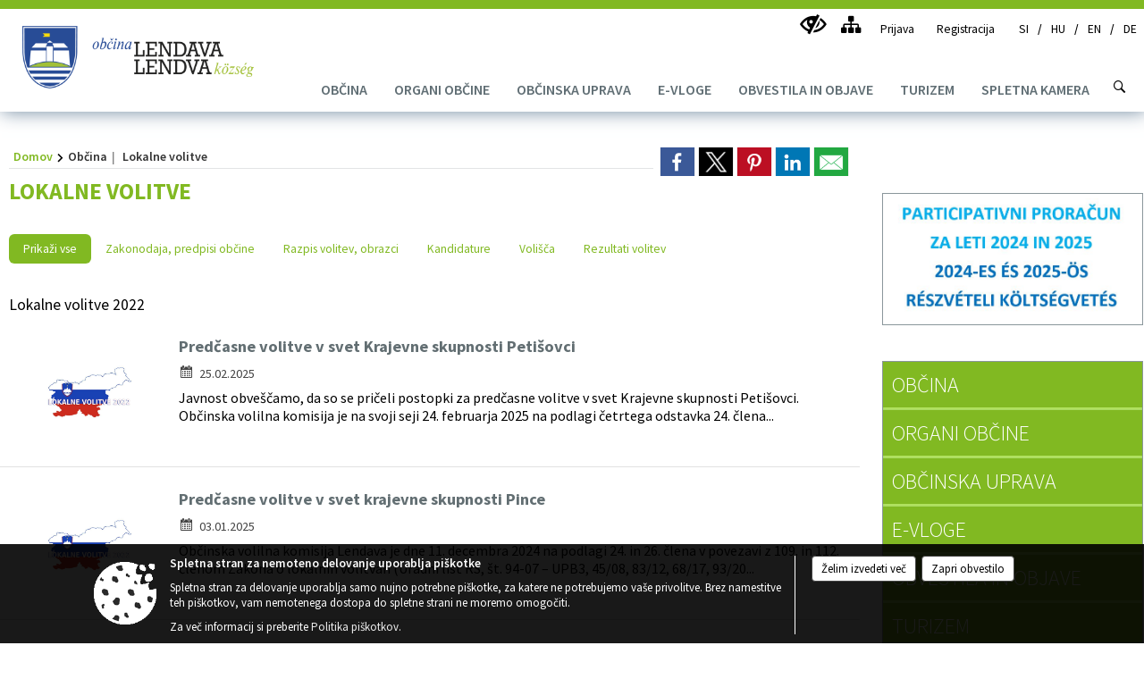

--- FILE ---
content_type: text/html; charset=utf-8
request_url: https://lendava.si/objave/101
body_size: 20360
content:



<!DOCTYPE html>
<html lang="sl">
<head prefix="og: https://ogp.me/ns#">
    <meta charset="utf-8" />
    <meta property="og:type" content="website" />
    <title>
    

Lokalne volitve    

 - Občina Lendava - Lendva K&#246;zs&#233;g</title>
    <meta property="og:title" content="
    

Lokalne volitve    

 - Občina Lendava - Lendva K&#246;zs&#233;g" />
    <meta property="fb:app_id" content="1414532895426376" />
    <meta name="copyright" content="Copyright Sigmateh, 2025. Vse pravice pridržane.">
    <meta name="author" content="E-občina">
    <meta name="description" content="
    

Lokalne volitve    

 - Občina Lendava - Lendva K&#246;zs&#233;g" />
    <meta property="og:description" content="
    

Lokalne volitve    

 - Občina Lendava - Lendva K&#246;zs&#233;g" />
    <meta name="keywords" content="objave,novice,aktualne,zadnje novice,novice v regiji,lokalne novice,obcinske novice,občinske novice,oglasna deska,dogajanje v obcini,dogajanje v občini,obcinska stran,novosti v občini,Občine Lendava - Lendva K&#246;zs&#233;g, Lendava - Lendva K&#246;zs&#233;g, Lendava - Lendva K&#246;zs&#233;g, Občina Lendava - Lendva K&#246;zs&#233;g" />
    <meta name="viewport" content="width=device-width, initial-scale=1.0" />
    
     <meta property="og:image" content="https://www.lendava.si/favicons/lendava/mstile-150x150.png" /> 

            <link rel="shortcut icon" href="/favicons/lendava/favicon.ico?v=7kxM7lPYPq">
        <link rel="canonical" href="https://www.lendava.si/objave/101" />
        <link rel="sitemap" type="application/xml" title="Sitemap" href="/sitemapxml">

    <script src="/bundles/jquerybasic?v=390"></script>

    <script src="/bundles/bootstrap?v=390"></script>


    <!--[if lte IE 9]>
        <link href="/Scripts/animateit/iefix?v=WVNPMo8DK8TNI_w7e8_RCm17J9vKRIQ26uWUHEE5Dy01" rel="stylesheet"/>

    <![endif]-->
    <link href="/Content/osnovno?v=390" rel="stylesheet"/>

    <link href="/Content/bootstrap/bootstrap.min.css?v=390" rel="stylesheet"/>


    <script type="text/javascript">
        window.addEventListener("DOMContentLoaded", function () {
            if (window.navigator.userAgent.indexOf("Trident/") > 0) {
                alert("Ker za brskanje uporabljate starejšo različico spletnega brskalnika, vse funkcionalnosti spletnega mesta morda ne bodo na voljo. Predlagamo, da namestite Microsoft EDGE, Mozilla Firefox, Google Chrome ali katerega od drugih sodobnih spletnih brskalnikov.");
            }
        });
    </script>

    <script class="structured-data-org" type="application/ld+json">
        {
        "@context":"https://schema.org",
        "@type":"Organization",
        "name":"Občina Lendava - Lendva K&#246;zs&#233;g",
        "legalName":"Občina Lendava - Lendva K&#246;zs&#233;g",
        "url":"https://www.lendava.si",
        "logo":"https://e-obcina.si/Images/Grbi/lendava.png",
        "contactPoint":
        {"@type":"ContactPoint","contactType":"Spletna stran Občine Lendava - Lendva K&#246;zs&#233;g","telephone":"[02 577 25 00]","email":"obcina@lendava.si"}
        }
    </script>



        <link href="/Content/TinyMce/tinymce.min.css" rel="stylesheet" type="text/css" />

            <link href="/Content/Glave/modern10.min.css" rel="stylesheet" type="text/css" />
        <link href="/Content/Personalized/76.min.css" rel="stylesheet" type="text/css" />


    <link rel="stylesheet" href="/Fonts/eoicons/eoicons.css" />

    
</head>
<body class="subpage    sl-SI">


    <div id="menu_mobile">
        <div id="header">
            <a href="#menu-left" class="eoicons eoicon-list" style="left: 0;" title="Meni - levo" aria-label="Meni - levo"></a>

                <div id="mobile_languages">
                        <a  href="/Home?lang=si">
                            <span class="flag sl-SI" title="Slovensko"></span>
                        </a>
                                            <a  href="/Home?lang=hu">
                            <span class="flag hu-HU" title="Magyar"></span>
                        </a>
                                            <a  href="/objava/233956">
                            <span class="flag en-GB" title="English"></span>
                        </a>
                                            <a  href="/objava/233958">
                            <span class="flag de-DE" title="Deutsch"></span>
                        </a>
                                                                                                </div>
            
            <a href="#menu-right" class="eoicons eoicon-user2" style="right: 0;" title="Meni - desno" aria-label="Meni - desno"></a>

        </div>

        <nav id="menu-left" role="navigation" aria-label="Glavna navigacija">
            <ul>
                        <li>
                                    <span>OBČINA</span>
                                                            <ul>
                                        <li>
                                                <a href="/objave/175" target="_self">Predstavitev občine</a>

                                        </li>
                                        <li>
                                                <a href="/objave/48" target="_self">Krajevne skupnosti</a>

                                        </li>
                                        <li>
                                                <a href="/vsebina/temeljni-akti-obcine" target="_self">Temeljni akti občine</a>

                                        </li>
                                        <li>
                                                <a href="/objave/177" target="_self">Strateški dokumenti</a>

                                        </li>
                                        <li>
                                                <a href="/objave/46" target="_self">Projekti in investicije</a>

                                        </li>
                                        <li>
                                                <a href="/objave/162" target="_self">Gospodarske javne službe</a>

                                        </li>
                                        <li>
                                                <a href="/katalogjavnegaznacaja" target="_self">Katalog informacij javnega značaja</a>

                                        </li>
                                        <li>
                                                <a href="/gdpr" target="_self">Varstvo osebnih podatkov</a>

                                        </li>
                                        <li>
                                                <a href="/objave/347" target="_self">Vizitka občine</a>

                                        </li>
                                        <li>
                                                <a href="/objave/51" target="_self">Javni zavodi</a>

                                        </li>
                                        <li>
                                                <a href="/objave/49" target="_self">Društva in združenja</a>

                                        </li>
                                        <li>
                                                <a href="/objave/53" target="_self">Pomembne številke</a>

                                        </li>
                                        <li>
                                                <a href="https://www.osmrtnice.si/objave/300?municipality_id=76" target="_blank">Osmrtnice naših občanov</a>

                                        </li>
                                </ul>
                        </li>
                        <li>
                                    <span>ORGANI OBČINE</span>
                                                            <ul>
                                        <li>
                                                <a href="/objave/176" target="_self">Župan občine</a>

                                        </li>
                                        <li>
                                                <a href="/objave/294" target="_self">Podžupani občine</a>

                                        </li>
                                        <li>
                                                <a href="/vsebina/obcinski-svet" target="_self">Občinski svet</a>

                                                <ul>
                                                            <li><a href="/objave/232" target="_self">Vprašanja in pobude svetnikov</a></li>
                                                </ul>
                                        </li>
                                        <li>
                                                <a href="/vsebina/medobcinska-uprava-obcin" target="_self">Organ skupne občinske uprave občin Lendava, Kobilje in Dobrovnik</a>

                                        </li>
                                        <li>
                                                <a href="/vsebina/nadzorni-odbor" target="_self">Nadzorni odbor</a>

                                        </li>
                                        <li>
                                                <a href="/vsebina/civilna-zascita-obcine-lendava" target="_self">Civilna zaščita</a>

                                        </li>
                                        <li>
                                                <a href="/vsebina/obcinska-volilna-komisija" target="_self">Občinska volilna komisija</a>

                                        </li>
                                </ul>
                        </li>
                        <li>
                                    <span>OBČINSKA UPRAVA</span>
                                                            <ul>
                                        <li>
                                                <a href="/objave/200" target="_self">Naloge in pristojnosti</a>

                                        </li>
                                        <li>
                                                <a href="/objave/230" target="_self">Imenik zaposlenih</a>

                                        </li>
                                        <li>
                                                <a href="/objave/255" target="_self">Uradne ure - delovni čas</a>

                                        </li>
                                        <li>
                                                <a href="/objave/180" target="_self">Pooblaščeni za odločanje</a>

                                        </li>
                                </ul>
                        </li>
                        <li>
                                    <span>E-VLOGE</span>
                                                            <ul>
                                        <li>
                                                <a href="/objave/364" target="_self">Vloge in obrazci</a>

                                        </li>
                                        <li>
                                                <a href="/objave/391" target="_self">Predlogi in pobude</a>

                                        </li>
                                        <li>
                                                <a href="/objave/404" target="_self">Vprašajte občino</a>

                                        </li>
                                </ul>
                        </li>
                        <li>
                                    <span>OBVESTILA IN OBJAVE</span>
                                                            <ul>
                                        <li>
                                                <a href="/objave/8" target="_self">Novice in objave</a>

                                        </li>
                                        <li>
                                                <a href="/objave/58" target="_self">Javni razpisi in objave</a>

                                        </li>
                                        <li>
                                                <a href="/objave/43" target="_self">Koledar dogodkov</a>

                                        </li>
                                        <li>
                                                <a href="/objave/107" target="_self">Prostorski akti občine</a>

                                        </li>
                                        <li>
                                                <a href="/acts" target="_self">Predpisi občine</a>

                                        </li>
                                        <li>
                                                <a href="/objave/63" target="_self">Občinski časopis</a>

                                        </li>
                                        <li>
                                                <a href="https://www.lendava.si/objava/728312" target="_blank">Varuhov kotiček</a>

                                        </li>
                                        <li>
                                                <a href="/objave/161" target="_self">Proračun občine</a>

                                        </li>
                                        <li>
                                                <a href="https://www.lendava.si/objave/228" target="_blank">Prejemniki proračunskih sredstev</a>

                                        </li>
                                        <li>
                                                <a href="https://www.lendava.si/vsebina/prejemniki-sredstev-proracuna-neposredna-pogodba-2022" target="_blank">Seznam prejemnikov sredstev neposredno s pogodbo</a>

                                        </li>
                                        <li>
                                                <a href="/objave/274" target="_self">Zapore cest</a>

                                        </li>
                                        <li>
                                                <a href="/objave/31" target="_self">Analize pitne vode</a>

                                        </li>
                                        <li>
                                                <a href="/einforming" target="_self">E-obveščanje občanov</a>

                                        </li>
                                        <li>
                                                <a href="/objave/101" target="_self">Lokalne volitve</a>

                                        </li>
                                </ul>
                        </li>
                        <li>
                                <a href="http://www.lendava-lendva.si/" target="_blank">
                                    <span>TURIZEM</span>
                                </a>
                                                            <ul>
                                        <li>
                                                <a href="http://www.lendava-lendva.si/" target="_blank">Lendava Vabi</a>

                                        </li>
                                        <li>
                                                <a href="/vsebina/odlok-o-turisticni-taksi" target="_self">Odlok o turistični taksi</a>

                                        </li>
                                </ul>
                        </li>
                        <li>
                                <a href="https://alpejadran.si/turizem/stolp-vinarium-lendava-302-m " target="_blank">
                                    <span>SPLETNA KAMERA</span>
                                </a>
                                                    </li>

            </ul>
        </nav>

        <nav id="menu-right" role="navigation" aria-label="Nastavitve">
            <ul>
                    <li>
                        <a id="login-link-mobile" href="/Prijava">Prijava</a>
                        <script type="text/javascript">
                            $(function () {
                                $("#login-link-mobile").prop("href", "/prijava?ReturnUrl=" + window.location.pathname);
                            });
                        </script>
                    </li>
                    <li>
                        <a href="/Registracija">Registracija</a>
                    </li>
            </ul>
        </nav>
    </div>
    <script type="text/javascript">
        $(function () {
            $("#menu-left .mm-btn_close").removeClass("mm-btn_close").addClass("mm-btn_search");
            $("#menu-left .mm-btn_search").attr("href", "javascript:void(0);");

            $(document).on("click", "#menu-left .mm-btn_search", function () {
                $("#menu-left .mm-searchfield").submit();
            });

            $("nav#menu-left .mm-navbars_top .mm-navbar .mm-btn_search").removeAttr("aria-owns"); // brez tega je celotna stran aria-hidden=true
        })



        document.addEventListener(
            "DOMContentLoaded", () => {
            new Mmenu("nav#menu-left", {
                "offCanvas": {
                    "position": "left-front"
                },
                "theme": "dark",
                "navbar": {
                    "title": "Glavni meni"
                },
                "navbars": [
                    {
                        "position": "top",
                        "content": [
                            "searchfield"
                        ]
                    }

,{"position": "bottom","content": ["<a class='eoicons eoicon-facebook' href='https://www.facebook.com/obcinalendava/'></a>","<a class='eoicons eoicon-phone2' href='tel:02 577 25 00'></a>","<a class='eoicons eoicon-mail' href='mailto:obcina@lendava.si'></a>"]}                ],
                "searchfield": {
                    placeholder: "Začni iskanje...",
                    title: "Za pričetek iskanja kliknite na puščico >",
                    noResults: "",
                    add: true,
                    search: false,
                    searchIn: "#abc123"
                }
            }, {
                "searchfield": {
                    "form": {
                        action: "/search",
                        method: "get"
                    },
                    "input": {
                        type: "text",
                        name: "search_term",
                        id: "searchform"
                    },
                    "submit": true
                }
            });

            new Mmenu("nav#menu-right", {
                "offCanvas": {
                    "position": "right-front"
                },
                "theme": "dark",
                "navbar": {
                    "title": "Uporabnik"
                }
            });

            if ($("#vsebina .modal").length > 0) {
                $.each($("#vsebina .modal"), function () {
                    $(this).appendTo("body");
                });
            }
        });
    </script>
    <style type="text/css">
        .mm-navbars.mm-navbars--bottom {
            font-size: 1.5rem;
        }
    </style>
<div id="head-container" class="headstyle-modern10 d-print-none">
    <div id="glava">
        <a id="jump-to-main-content" href="#maincontent" aria-label="Skok na vsebino">Skok na vsebino</a>
        <div id="custom_separator"></div>
        <div id="top_row">
            <div id="top_menu_container">
                <ul id="top_menu" class="skrij_pod_815">
                    
                    

                        <li data-lang="sl-SI">
                            <div class="menuItems">
                                <a  title="SI" href="/Home?lang=si">
                                    <span class="flag sl-SI"></span>
                                    <span class="title" aria-hidden="true">SI</span>
                                </a>
                            </div>
                        </li>
                                            <li data-lang="hu-HU">
                            <div class="menuItems">
                                <a  title="HU" href="/Home?lang=hu">
                                    <span class="flag hu-HU"></span>
                                    <span class="title" aria-hidden="true">HU</span>
                                </a>
                            </div>
                        </li>
                                            <li data-lang="en-GB">
                            <div class="menuItems">
                                <a  title="EN" href="/objava/233956">
                                    <span class="flag en-GB"></span>
                                    <span class="title" aria-hidden="true">EN</span>
                                </a>
                            </div>
                        </li>
                                            <li data-lang="de-DE">
                            <div class="menuItems">
                                <a  title="DE" href="/objava/233958">
                                    <span class="flag de-DE"></span>
                                    <span class="title" aria-hidden="true">DE</span>
                                </a>
                            </div>
                        </li>
                                                                                                                    </ul>


                <ul id="login_menu">
                                            <li>
                            <a aria-label="Uporabniki z različnimi oblikami oviranosti" class="eoicons eoicon-blind" href="#" onclick="$('#bps_control').modal('show');" title="Uporabniki z različnimi oblikami oviranosti"></a>
                        </li>
                        <li>
                            <a aria-label="Kazalo strani" class="eoicons eoicon-sitemap" href="/sitemap" title="Kazalo strani"></a>
                        </li>
                                                <li>
                                <a class="login_link" aria-label="Prijava" id="login-link" href="/prijava" title="Prijava">Prijava</a>
                                <script type="text/javascript">
                                    $(function () {
                                        $("#login-link").prop("href", "/prijava?ReturnUrl=" + window.location.pathname);
                                    });
                                </script>
                            </li>
                            <li>
                                <a class="register_link" aria-label="Registracija" href="/registracija" title="Registracija">Registracija</a>
                            </li>
                                    </ul>
            </div>
        </div>

        <div id="top_container">
            <div id="logo_container">
                <a href="/">
                        <img alt="Grb Občine Lendava - Lendva K&#246;zs&#233;g" id="logo" src="/Images/Grbi/lendava.png" srcset="/Images/Grbi/lendava.png 1x, /Images/Grbi/lendava@2x.png 2x">
                                            <div id="municipality_name">
                            <span class="municipality_word">
Občina                            </span>
                            Lendava - Lendva K&#246;zs&#233;g
                        </div>
                                    </a>
            </div>
            <div id="alt_menu_container">
                
<div id="menu_desktop">
    <div>
        <div class="MeniClass" role="navigation" aria-label="Glavna navigacija">
            <ul id="main_menu" role="menubar">
                        <li role="none">
                                <a role="menuitem" href="#" target="_self" class="menu_title" aria-haspopup="true">
                                    <span style="border-color:">OBČINA</span>
                                </a>
                                                            <ul role="menu" class="menu_column" style="border-left-color:;">
                                        <li role="none" class="col-md-auto px-0">
                                                <a role="menuitem" aria-haspopup="false" href="/objave/175" target="_self">Predstavitev občine</a>

                                        </li>
                                        <li role="none" class="col-md-auto px-0">
                                                <a role="menuitem" aria-haspopup="false" href="/objave/48" target="_self">Krajevne skupnosti</a>

                                        </li>
                                        <li role="none" class="col-md-auto px-0">
                                                <a role="menuitem" aria-haspopup="false" href="/vsebina/temeljni-akti-obcine" target="_self">Temeljni akti občine</a>

                                        </li>
                                        <li role="none" class="col-md-auto px-0">
                                                <a role="menuitem" aria-haspopup="false" href="/objave/177" target="_self">Strateški dokumenti</a>

                                        </li>
                                        <li role="none" class="col-md-auto px-0">
                                                <a role="menuitem" aria-haspopup="false" href="/objave/46" target="_self">Projekti in investicije</a>

                                        </li>
                                        <li role="none" class="col-md-auto px-0">
                                                <a role="menuitem" aria-haspopup="false" href="/objave/162" target="_self">Gospodarske javne službe</a>

                                        </li>
                                        <li role="none" class="col-md-auto px-0">
                                                <a role="menuitem" aria-haspopup="false" href="/katalogjavnegaznacaja" target="_self">Katalog informacij javnega značaja</a>

                                        </li>
                                        <li role="none" class="col-md-auto px-0">
                                                <a role="menuitem" aria-haspopup="false" href="/gdpr" target="_self">Varstvo osebnih podatkov</a>

                                        </li>
                                        <li role="none" class="col-md-auto px-0">
                                                <a role="menuitem" aria-haspopup="false" href="/objave/347" target="_self">Vizitka občine</a>

                                        </li>
                                        <li role="none" class="col-md-auto px-0">
                                                <a role="menuitem" aria-haspopup="false" href="/objave/51" target="_self">Javni zavodi</a>

                                        </li>
                                        <li role="none" class="col-md-auto px-0">
                                                <a role="menuitem" aria-haspopup="false" href="/objave/49" target="_self">Društva in združenja</a>

                                        </li>
                                        <li role="none" class="col-md-auto px-0">
                                                <a role="menuitem" aria-haspopup="false" href="/objave/53" target="_self">Pomembne številke</a>

                                        </li>
                                        <li role="none" class="col-md-auto px-0">
                                                <a role="menuitem" aria-haspopup="false" href="https://www.osmrtnice.si/objave/300?municipality_id=76" target="_blank">Osmrtnice naših občanov</a>

                                        </li>
                                </ul>
                        </li>
                        <li role="none">
                                <a role="menuitem" href="#" target="_self" class="menu_title" aria-haspopup="true">
                                    <span style="border-color:">ORGANI OBČINE</span>
                                </a>
                                                            <ul role="menu" class="menu_column" style="border-left-color:;">
                                        <li role="none" class="col-md-auto px-0">
                                                <a role="menuitem" aria-haspopup="false" href="/objave/176" target="_self">Župan občine</a>

                                        </li>
                                        <li role="none" class="col-md-auto px-0">
                                                <a role="menuitem" aria-haspopup="false" href="/objave/294" target="_self">Podžupani občine</a>

                                        </li>
                                        <li role="none" class="col-md-auto px-0">
                                                <a role="menuitem" aria-haspopup="true" href="/vsebina/obcinski-svet" target="_self">Občinski svet</a>

                                                <ul role="menu" class="submenu">
                                                            <li role="none" class="col-md-auto px-0"><a role="menuitem" href="/objave/232" target="_self">Vprašanja in pobude svetnikov</a></li>
                                                </ul>
                                        </li>
                                        <li role="none" class="col-md-auto px-0">
                                                <a role="menuitem" aria-haspopup="false" href="/vsebina/medobcinska-uprava-obcin" target="_self">Organ skupne občinske uprave občin Lendava, Kobilje in Dobrovnik</a>

                                        </li>
                                        <li role="none" class="col-md-auto px-0">
                                                <a role="menuitem" aria-haspopup="false" href="/vsebina/nadzorni-odbor" target="_self">Nadzorni odbor</a>

                                        </li>
                                        <li role="none" class="col-md-auto px-0">
                                                <a role="menuitem" aria-haspopup="false" href="/vsebina/civilna-zascita-obcine-lendava" target="_self">Civilna zaščita</a>

                                        </li>
                                        <li role="none" class="col-md-auto px-0">
                                                <a role="menuitem" aria-haspopup="false" href="/vsebina/obcinska-volilna-komisija" target="_self">Občinska volilna komisija</a>

                                        </li>
                                </ul>
                        </li>
                        <li role="none">
                                <a role="menuitem" href="#" target="_self" class="menu_title" aria-haspopup="true">
                                    <span style="border-color:">OBČINSKA UPRAVA</span>
                                </a>
                                                            <ul role="menu" class="menu_column" style="border-left-color:;">
                                        <li role="none" class="col-md-auto px-0">
                                                <a role="menuitem" aria-haspopup="false" href="/objave/200" target="_self">Naloge in pristojnosti</a>

                                        </li>
                                        <li role="none" class="col-md-auto px-0">
                                                <a role="menuitem" aria-haspopup="false" href="/objave/230" target="_self">Imenik zaposlenih</a>

                                        </li>
                                        <li role="none" class="col-md-auto px-0">
                                                <a role="menuitem" aria-haspopup="false" href="/objave/255" target="_self">Uradne ure - delovni čas</a>

                                        </li>
                                        <li role="none" class="col-md-auto px-0">
                                                <a role="menuitem" aria-haspopup="false" href="/objave/180" target="_self">Pooblaščeni za odločanje</a>

                                        </li>
                                </ul>
                        </li>
                        <li role="none">
                                <a role="menuitem" href="#" target="_self" class="menu_title" aria-haspopup="true">
                                    <span style="border-color:">E-VLOGE</span>
                                </a>
                                                            <ul role="menu" class="menu_column" style="border-left-color:;">
                                        <li role="none" class="col-md-auto px-0">
                                                <a role="menuitem" aria-haspopup="false" href="/objave/364" target="_self">Vloge in obrazci</a>

                                        </li>
                                        <li role="none" class="col-md-auto px-0">
                                                <a role="menuitem" aria-haspopup="false" href="/objave/391" target="_self">Predlogi in pobude</a>

                                        </li>
                                        <li role="none" class="col-md-auto px-0">
                                                <a role="menuitem" aria-haspopup="false" href="/objave/404" target="_self">Vprašajte občino</a>

                                        </li>
                                </ul>
                        </li>
                        <li role="none">
                                <a role="menuitem" href="#" target="_self" class="menu_title" aria-haspopup="true">
                                    <span style="border-color:">OBVESTILA IN OBJAVE</span>
                                </a>
                                                            <ul role="menu" class="menu_column" style="border-left-color:;">
                                        <li role="none" class="col-md-auto px-0">
                                                <a role="menuitem" aria-haspopup="false" href="/objave/8" target="_self">Novice in objave</a>

                                        </li>
                                        <li role="none" class="col-md-auto px-0">
                                                <a role="menuitem" aria-haspopup="false" href="/objave/58" target="_self">Javni razpisi in objave</a>

                                        </li>
                                        <li role="none" class="col-md-auto px-0">
                                                <a role="menuitem" aria-haspopup="false" href="/objave/43" target="_self">Koledar dogodkov</a>

                                        </li>
                                        <li role="none" class="col-md-auto px-0">
                                                <a role="menuitem" aria-haspopup="false" href="/objave/107" target="_self">Prostorski akti občine</a>

                                        </li>
                                        <li role="none" class="col-md-auto px-0">
                                                <a role="menuitem" aria-haspopup="false" href="/acts" target="_self">Predpisi občine</a>

                                        </li>
                                        <li role="none" class="col-md-auto px-0">
                                                <a role="menuitem" aria-haspopup="false" href="/objave/63" target="_self">Občinski časopis</a>

                                        </li>
                                        <li role="none" class="col-md-auto px-0">
                                                <a role="menuitem" aria-haspopup="false" href="https://www.lendava.si/objava/728312" target="_blank">Varuhov kotiček</a>

                                        </li>
                                        <li role="none" class="col-md-auto px-0">
                                                <a role="menuitem" aria-haspopup="false" href="/objave/161" target="_self">Proračun občine</a>

                                        </li>
                                        <li role="none" class="col-md-auto px-0">
                                                <a role="menuitem" aria-haspopup="false" href="https://www.lendava.si/objave/228" target="_blank">Prejemniki proračunskih sredstev</a>

                                        </li>
                                        <li role="none" class="col-md-auto px-0">
                                                <a role="menuitem" aria-haspopup="false" href="https://www.lendava.si/vsebina/prejemniki-sredstev-proracuna-neposredna-pogodba-2022" target="_blank">Seznam prejemnikov sredstev neposredno s pogodbo</a>

                                        </li>
                                        <li role="none" class="col-md-auto px-0">
                                                <a role="menuitem" aria-haspopup="false" href="/objave/274" target="_self">Zapore cest</a>

                                        </li>
                                        <li role="none" class="col-md-auto px-0">
                                                <a role="menuitem" aria-haspopup="false" href="/objave/31" target="_self">Analize pitne vode</a>

                                        </li>
                                        <li role="none" class="col-md-auto px-0">
                                                <a role="menuitem" aria-haspopup="false" href="/einforming" target="_self">E-obveščanje občanov</a>

                                        </li>
                                        <li role="none" class="col-md-auto px-0">
                                                <a role="menuitem" aria-haspopup="false" href="/objave/101" target="_self">Lokalne volitve</a>

                                        </li>
                                </ul>
                        </li>
                        <li role="none">
                                <a role="menuitem" class="menu_title" href="http://www.lendava-lendva.si/" style="border-color:" target="_blank" aria-haspopup="true">
                                    <span style="border-color:">
                                            <span>TURIZEM</span>
                                    </span>
                                </a>
                                                            <ul role="menu" class="menu_column" style="border-left-color:;">
                                        <li role="none" class="col-md-auto px-0">
                                                <a role="menuitem" aria-haspopup="false" href="http://www.lendava-lendva.si/" target="_blank">Lendava Vabi</a>

                                        </li>
                                        <li role="none" class="col-md-auto px-0">
                                                <a role="menuitem" aria-haspopup="false" href="/vsebina/odlok-o-turisticni-taksi" target="_self">Odlok o turistični taksi</a>

                                        </li>
                                </ul>
                        </li>
                        <li role="none">
                                <a role="menuitem" class="menu_title" href="https://alpejadran.si/turizem/stolp-vinarium-lendava-302-m " style="border-color:" target="_blank" aria-haspopup="false">
                                    <span style="border-color:">
                                            <span>SPLETNA KAMERA</span>
                                    </span>
                                </a>
                                                    </li>
            </ul>
        </div>
    </div>
</div>


            </div>
                <div id="search_bar" class="skrij_pod_815">
                    <a href="#" id="search_toggle_button" class="eoicons eoicon-search" title="Iskanje"></a>
                    <form id="search_form" method="GET" action="/search">
                        <input aria-label="Ključne besede" id="search_term" name="search_term" placeholder="Iskane ključne besede" title="Iskane ključne besede" />
                        <input type="button" id="search_btn" name="search_btn" value="Išči" />
                    </form>
                </div>
                    </div>
    </div>
</div>


<script type="text/javascript">
    function toggleSearchInput() {
        if ($('#search_bar #search_form').hasClass("active")) {
            $('#search_bar #search_form').removeClass("active");
        } else {
            $('#search_bar #search_form').addClass("active");
            $('#search_bar #search_form #search_term').focus();
        }
    }

    $(document).on("click", "#search_bar #search_btn", function () {
        if ($('#search_bar #search_form').hasClass("active")) {
            $('#search_bar #search_form').addClass("active");
            $("#search_bar #search_form").submit();
        } else {
            toggleSearchInput();
        }
    });

    $(document).on("click", "#search_bar #search_toggle_button", function () {
        toggleSearchInput();
    });

    $(function () {
        if ($('#alt_menu_container #main_menu ul').length > 0) {
            new Menubar($('#alt_menu_container #main_menu').get(0)).init();
        }

        $("#top_menu_container > #top_menu > li[data-lang=" + currentLanguage() + "]").hide();

        if ($(window).width() < 815) {
            $("#menu_mobile").show();
        }
    });

    $(window).resize(function () {
        if ($(window).width() < 815) {
            $("#menu_mobile").show();
        } else {
            $("#menu_mobile").hide();
        }
    });
</script>

        <link href="/Content/Stili/osnovni3.min.css" rel="stylesheet" type="text/css" />

        <div id="top_section_title_container">
              
        </div>
    

    <div id="sidebar">



            <div id="bps-popup" class="skrij_nad_815 d-print-none">
                <div>
                    <a href="#" onclick="$('#bps_control').modal('show');" class="eoicons eoicon-eye" title="Uporabniki z različnimi oblikami oviranosti"></a>
                </div>
            </div>
    </div>
    <div id="vsebina" data-id="">
            <div id="middle-column" class=" margin-right-menu" role="main">
                <a name="maincontent"></a>
                
    <div class="spodnja_crta osrednji_vsebina posts_category_101">



<div class="social_row d-print-none">
    <div class="social-group">
        <div class="title">Deli s prijatelji</div>
        <div class="plugins">
            <button type="button" class="social-facebook image-effect-1" role="link" title="Deli na omrežju Facebook" onclick="window.open('http://www.facebook.com/sharer.php?u=https://www.lendava.si/objave/101', 'mywin' ,'left=50,top=50,width=600,height=350,toolbar=0'); return false;"></button>
            <button type="button" class="social-x image-effect-1" role="link" title="Deli na omrežju Twitter" onclick="window.open('https://twitter.com/intent/tweet?text=Lokalne volitve&amp;url=https://www.lendava.si/objave/101;via=E-obcina.si', 'mywin' ,'left=50,top=50,width=600,height=350,toolbar=0'); return false;"></button>
            <button type="button" class="social-pinterest image-effect-1" role="link" title="Deli na omrežju Pinterest" onclick="window.open('http://pinterest.com/pin/create/button/?url=https://www.lendava.si/objave/101&amp;media=https://www.lendava.si/favicons/lendava/mstile-150x150.png', 'mywin' ,'left=50,top=50,width=600,height=350,toolbar=0'); return false;"></button>
            <button type="button" class="social-linkedin image-effect-1" role="link" title="Deli na omrežju LinkedIn" onclick="window.open('http://www.linkedin.com/shareArticle?mini=true&url=https://www.lendava.si/objave/101&amp;media=https://www.lendava.si/favicons/lendava/mstile-150x150.png', 'mywin' ,'left=50,top=50,width=600,height=350,toolbar=0'); return false;"></button>
            <button type="button" class="social-mail image-effect-1" role="link" title="Pošlji po e-pošti" onclick="window.open('mailto:?subject=Lokalne volitve&body=https://www.lendava.si/objave/101&amp;');"></button>
        </div>
    </div>
</div>

        <input id="current_content_id" name="current_content_id" type="hidden" value="9499" />
        <div id="current-location" class="d-print-none colored_links">
    <div>
        <a style="overflow: hidden; display: inline-block;" href="/">Domov</a>
 <span style="overflow: hidden;">Občina</span>         <span id="current-location-title" class="odreziTekstDodajTriPike">Lokalne volitve</span>    </div>
</div>        
    <h1 id="main_title">

Lokalne volitve    </h1>




        <script type="text/javascript">
            $(document).on("change", ".posts_category_300 #drpRegije", function () {
                $.ajax({
                    url: "/ObituariesAdvertisers",
                    type: 'GET',
                    data: {
                        regionId: $(".posts_category_300 #drpRegije").val()
                    },
                    success: function (response) {
                        $(".posts_category_300 #partners_container").html(response);
                    }
                });
            });

            $(document).on("change", ".posts_category_300 #drpObcine", function () {
                $.ajax({
                    url: "/ObituariesAdvertisers",
                    type: 'GET',
                    data: {
                        municipalityId: $(".posts_category_300 #drpObcine").val()
                    },
                    success: function (response) {
                        $(".posts_category_300 #partners_container").html(response);
                    }
                });
            });
        </script>


    <div style="clear: both;" id="posts_list">



<fieldset class="spodnja_crta osrednji_vsebina search_fieldset mx-0" style="display: none;">
<div class="row">
<input id="drpSubCategories3" name="drpSubCategories3" type="hidden" value="" />
<input id="filter_keywords" name="filter_keywords" type="hidden" value="" />
    <input id="category_id" name="category_id" type="hidden" value="101" />
    <input data-val="true" data-val-required="The Highlighted field is required." id="highlighted" name="highlighted" type="hidden" value="False" />

    <input id="drpRegije" name="drpRegije" type="hidden" value="" /><input id="drpObcine" name="drpObcine" type="hidden" value="76" />            <input type="hidden" name="drpSubCategories" id="drpSubCategories" style="display: none;" />
        <input type="hidden" id="current_page" value="1" />
    <input type="hidden" name="current_tab" id="current_tab" style="display: none;" />
    <div class="mb-3 col-md-2 mb-1 ">
        <button id="btnSearch" type="button" class="btn btn-secondary form-control" aria-label="Prikaži" style="cursor: pointer;">
Prikaži        </button>
    </div>
</div>
</fieldset>

<script type="text/javascript">
    $(function () {
        if ($('#datum_objave').length > 0) {
            enableDatePicker();
        }

        filterOrganizations();
        $(document).on("change", "#drpRegije", function () {
            filterOrganizations();
        });
    });
</script>


    <div class="opis introduction obogatena_vsebina colored_links" style="clear: both;">
    </div>




        <ul id="tabs" class="nav nav-pills" style="margin-top: 30px; ">
                <li class="nav-item"><a class="nav-link active" data-id="category0" data-bs-toggle="tab" href="#category0">Prikaži vse</a></li>

                    <li class="nav-item"><a class="nav-link" data-id="category604" data-bs-toggle="tab" href="#category604">Zakonodaja, predpisi občine</a></li>
                    <li class="nav-item"><a class="nav-link" data-id="category605" data-bs-toggle="tab" href="#category605">Razpis volitev, obrazci</a></li>
                    <li class="nav-item"><a class="nav-link" data-id="category606" data-bs-toggle="tab" href="#category606">Kandidature</a></li>
                    <li class="nav-item"><a class="nav-link" data-id="category607" data-bs-toggle="tab" href="#category607">Volišča</a></li>
                    <li class="nav-item"><a class="nav-link" data-id="category608" data-bs-toggle="tab" href="#category608">Rezultati volitev</a></li>
        </ul>

        <div class="tab-content postslist">
                <div id="category0" class="tab-pane active"></div>
                                <div id="category604" class="tab-pane"></div>
                    <div id="category605" class="tab-pane"></div>
                    <div id="category606" class="tab-pane"></div>
                    <div id="category607" class="tab-pane"></div>
                    <div id="category608" class="tab-pane"></div>
        </div>
    </div>


    <div class="opis  obogatena_vsebina colored_links" style="clear: both;">
<br />    </div>

<div class="priloge">
</div>
<div class="priloge">
</div>

        <link href="/Content/prettyphoto?v=Ni9Ui5ITfpqR7CsZ3wLjkofZnACGbCMJpy2-Ah50X4A1" rel="stylesheet"/>

        <script src="/bundles/prettyphoto?v=nOAa94hOdnOlTveHTEXlwqH1mFhaoTAWhY6beQyUerU1"></script>

        <link href="/Content/Responsive/novice?v=Vd9-Z_NCePQ0xyEZFGTwqKQgNbX9h9Sh7V1PIT8Om841" rel="stylesheet"/>

        <script src="/bundles/jqueryui?v=0ItsHVhBEq8NMvoJnzs6xnTUfNwJw8tC4yRTVCUltt01"></script>


        <script type="text/javascript">
            $(function () {
                $("a[rel^='picture']").magnificPopup({ type: 'image', gallery: { enabled: true } });
            });
        </script>

            <script type="text/javascript">
                $("#btnSearch").click(function () {
                    UpdateList();
                });

                $('#tabs a').click(function (e) {
                    e.preventDefault();
                    $(this).tab('show');
                    $("#current_page").val(1);

                    switch ($(e.target).data("id")) {
                        case "category0":
                            $("#current_tab").val(0);
                            $("#drpSubCategories3").val("");
                            UpdateList();
                            break;
                                
                                    case "category604":
                                        $("#current_tab").val(604);
                                        $("#drpSubCategories3").val(604);
                                        UpdateList();
                                    break;
                                
                                
                                    case "category605":
                                        $("#current_tab").val(605);
                                        $("#drpSubCategories3").val(605);
                                        UpdateList();
                                    break;
                                
                                
                                    case "category606":
                                        $("#current_tab").val(606);
                                        $("#drpSubCategories3").val(606);
                                        UpdateList();
                                    break;
                                
                                
                                    case "category607":
                                        $("#current_tab").val(607);
                                        $("#drpSubCategories3").val(607);
                                        UpdateList();
                                    break;
                                
                                
                                    case "category608":
                                        $("#current_tab").val(608);
                                        $("#drpSubCategories3").val(608);
                                        UpdateList();
                                    break;
                                
                    }
                });

                $(document).on("change", "#filter_keywords", function () {
                    $("#current_page").val(1);
                });

                function UpdateList(progressiveLoading) {
                    if (typeof progressiveLoading === 'undefined') {
                        progressiveLoading = false;
                    }

                    $('#tabs a[href="#category' + ($("#current_tab").val() != '' ? $("#current_tab").val() : 0) + '"]').tab('show');

                    if (progressiveLoading == true) {
                        if ($("#tabs > li > a[data-id='category" + current_tab + "']").length > 0) {
                            $("#category" + current_tab).find(".progressive-loading").html('<div class="loading_svg_1"></div>');
                        }
                        else // če ustrezen tab ne obstaja
                        {
                            $("#category0").find(".progressive-loading").html('<div class="loading_svg_1"></div>');
                        }
                    } else {
                        $(".postslist > .tab-pane").html('<div class="loading_svg_1"></div>');
                    }

                    $.ajax({
                        url: "/GetPosts",
                        type: "POST",
                        cache: false,
                        data: {
                            page: $("#current_page").val(),
                            keywords: $("#filter_keywords").val(),
                            region_id: $("#drpRegije").val(),
                            eo_id: 76,
                            subitem_id: $("#subitemId").val(),
                            municipality_id: $("#drpObcine").val(),
                            category_id: $("#category_id").val(),
                            category2_id: $("#category2_id").val(),
                            subcategory: $("#drpSubCategories").val(),
                            subcategory2: '', 
                            subcategory3: $("#drpSubCategories3").val(), 
                            mandateId: $("#mandateId").val(),
                            highlighted: $("#highlighted").val(),
                            inline: false,
                            datum_objave: ($("#datum_objave").val() != "" ? moment($("#datum_objave").val(), "DD.MM.YYYY").toISOString() : "")
                        },
                        success: function (response) {
                            var current_tab = ($("#current_tab").val() != '' ? $("#current_tab").val() : 0);


                            if ($("#tabs > li > a[data-id='category" + current_tab + "']").length > 0) {
                                if (progressiveLoading == false) {
                                    $("#category" + current_tab).html(response);
                                }
                                else
                                {
                                    $("#category" + current_tab).find(".progressive-loading").hide();
                                    $("#category" + current_tab).html($("#category" + current_tab).html() + response);
                                }
                            }
                            else // če ustrezen tab ne obstaja
                            {
                                if (progressiveLoading == false) {
                                    $("#category0").html(response);
                                } else {
                                    $("#category0").find(".progressive-loading").hide();
                                    $("#category0").html($("#category0").html() + response);
                                }
                            }
                        }
                    });
                }

                $(function () {
                    initBootstrapTooltips();

                    $('#tabs a[href="#category604"]').tab('show');



                    UpdateList();
                });
            </script>
    </div>

            </div>
            <div id="side-menu">

                    <div id="right-column" role="navigation" aria-label="Desno stransko področje" style="">

<div class="menuBoxDynamicContent menuBox">
    <div class="box-content">
        <div style="margin-top: 5px;">
            <div><a href="/objava/854730"><img src="/Files/TextContent/76/1705930567393_Participativni proračun.JPG.jpg" alt="Participativni proračun" width="617" height="300"></a></div>
        </div>
    </div>
</div>
<div class="menuBoxMainMenu menuBox">
    <div class="box-content">
        <ul>
                <li class="mainitem" data-id="9460">
                    <div style="background-color:;" class="title">
                            <span>OBČINA</span>
                    </div>
                        <ul style="display: none;">
            <li class="" data-id="9462">
                        <a href="/objave/175">Predstavitev občine</a>

            </li>
            <li class="" data-id="9468">
                        <a href="/objave/48">Krajevne skupnosti</a>

            </li>
            <li class="" data-id="12059">
                        <a href="/vsebina/temeljni-akti-obcine">Temeljni akti občine</a>

            </li>
            <li class="" data-id="9472">
                        <a href="/objave/177">Strateški dokumenti</a>

            </li>
            <li class="" data-id="9494">
                        <a href="/objave/46">Projekti in investicije</a>

            </li>
            <li class="" data-id="12050">
                        <a href="/objave/162">Gospodarske javne službe</a>

            </li>
            <li class="" data-id="9464">
                        <a href="/katalogjavnegaznacaja">Katalog informacij javnega značaja</a>

            </li>
            <li class="" data-id="9471">
                        <a href="/gdpr">Varstvo osebnih podatkov</a>

            </li>
            <li class="" data-id="9461">
                        <a href="/objave/347">Vizitka občine</a>

            </li>
            <li class="" data-id="9513">
                        <a href="/objave/51">Javni zavodi</a>

            </li>
            <li class="" data-id="9514">
                        <a href="/objave/49">Društva in združenja</a>

            </li>
            <li class="" data-id="9512">
                        <a href="/objave/53">Pomembne številke</a>

            </li>
            <li class="" data-id="11759">
                        <a href="https://www.osmrtnice.si/objave/300?municipality_id=76">Osmrtnice naših občanov</a>

            </li>
    </ul>

                </li>
                <li class="mainitem" data-id="9473">
                    <div style="background-color:;" class="title">
                            <span>ORGANI OBČINE</span>
                    </div>
                        <ul style="display: none;">
            <li class="" data-id="9474">
                        <a href="/objave/176">Župan občine</a>

            </li>
            <li class="" data-id="9712">
                        <a href="/objave/294">Podžupani občine</a>

            </li>
            <li class="" data-id="9477">
                        <a href="/objave/201">Občinski svet</a>

                        <div class="more">+</div>
    <ul style="display: none;">
            <li class="" data-id="9824">
                        <a href="/objave/232">Vprašanja in pobude svetnikov</a>

            </li>
    </ul>
            </li>
            <li class="" data-id="12052">
                        <a href="/vsebina/medobcinska-uprava-obcin">Organ skupne občinske uprave občin Lendava, Kobilje in Dobrovnik</a>

            </li>
            <li class="" data-id="9475">
                        <a href="/vsebina/nadzorni-odbor">Nadzorni odbor</a>

            </li>
            <li class="" data-id="12060">
                        <a href="/vsebina/civilna-zascita-obcine-lendava">Civilna zaščita</a>

            </li>
            <li class="" data-id="9476">
                        <a href="/vsebina/obcinska-volilna-komisija">Občinska volilna komisija</a>

            </li>
    </ul>

                </li>
                <li class="mainitem" data-id="9482">
                    <div style="background-color:;" class="title">
                            <span>OBČINSKA UPRAVA</span>
                    </div>
                        <ul style="display: none;">
            <li class="" data-id="9483">
                        <a href="/objave/200">Naloge in pristojnosti</a>

            </li>
            <li class="" data-id="9484">
                        <a href="/objave/230">Imenik zaposlenih</a>

            </li>
            <li class="" data-id="9485">
                        <a href="/objave/255">Uradne ure - delovni čas</a>

            </li>
            <li class="" data-id="9486">
                        <a href="/objave/180">Pooblaščeni za odločanje</a>

            </li>
    </ul>

                </li>
                <li class="mainitem" data-id="9506">
                    <div style="background-color:;" class="title">
                            <span>E-VLOGE</span>
                    </div>
                        <ul style="display: none;">
            <li class="" data-id="9507">
                        <a href="/objave/364">Vloge in obrazci</a>

            </li>
            <li class="" data-id="9508">
                        <a href="/objave/391">Predlogi in pobude</a>

            </li>
            <li class="" data-id="9509">
                        <a href="/objave/404">Vprašajte občino</a>

            </li>
    </ul>

                </li>
                <li class="mainitem" data-id="9487">
                    <div style="background-color:;" class="title">
                            <span>OBVESTILA IN OBJAVE</span>
                    </div>
                        <ul style="display: none;">
            <li class="" data-id="9488">
                        <a href="/objave/8">Novice in objave</a>

            </li>
            <li class="" data-id="9493">
                        <a href="/objave/58">Javni razpisi in objave</a>

            </li>
            <li class="" data-id="9489">
                        <a href="/objave/43">Koledar dogodkov</a>

            </li>
            <li class="" data-id="9495">
                        <a href="/objave/107">Prostorski akti občine</a>

            </li>
            <li class="" data-id="9496">
                        <a href="/acts">Predpisi občine</a>

            </li>
            <li class="" data-id="9497">
                        <a href="/objave/63">Občinski časopis</a>

            </li>
            <li class="" data-id="15295">
                        <a href="https://www.lendava.si/objava/728312">Varuhov kotiček</a>

            </li>
            <li class="" data-id="9498">
                        <a href="/objave/161">Proračun občine</a>

            </li>
            <li class="" data-id="15492">
                        <a href="https://www.lendava.si/objave/228">Prejemniki proračunskih sredstev</a>

            </li>
            <li class="" data-id="17521">
                        <a href="https://www.lendava.si/vsebina/prejemniki-sredstev-proracuna-neposredna-pogodba-2022">Seznam prejemnikov sredstev neposredno s pogodbo</a>

            </li>
            <li class="" data-id="9491">
                        <a href="/objave/274">Zapore cest</a>

            </li>
            <li class="" data-id="14072">
                        <a href="/objave/31">Analize pitne vode</a>

            </li>
            <li class="" data-id="9510">
                        <a href="/einforming">E-obveščanje občanov</a>

            </li>
            <li class="" data-id="14554">
                        <a href="/objave/101">Lokalne volitve</a>

            </li>
    </ul>

                </li>
                <li class="mainitem" data-id="9500">
                    <div style="background-color:;" class="title">
                            <a href="http://www.lendava-lendva.si/">TURIZEM</a>
                    </div>
                        <ul style="display: none;">
            <li class="" data-id="14179">
                        <a href="http://www.lendava-lendva.si/">Lendava Vabi</a>

            </li>
            <li class="" data-id="14178">
                        <a href="/vsebina/odlok-o-turisticni-taksi">Odlok o turistični taksi</a>

            </li>
    </ul>

                </li>
                <li class="mainitem" data-id="14456">
                    <div style="background-color:;" class="title">
                            <a href="https://alpejadran.si/turizem/stolp-vinarium-lendava-302-m ">SPLETNA KAMERA</a>
                    </div>
                        <ul style="display: none;">
    </ul>

                </li>
        </ul>
    </div>
</div>


<script type="text/javascript">
    var current_id = $("#current_content_id").val();

    $(function () {
        openSubmenu(current_id, 0, true);


        $(document).on("click", ".menuBoxMainMenu li > span, .menuBoxMainMenu li > a, .menuBoxMainMenu li > div", function (e) {
            if ($(e.target).parent().attr("data-id")) {
                openSubmenu($(e.target).parent().data("id"), false);
            }
            else
            {
                openSubmenu($(e.target).parent().parent().data("id"), false);
            }
        });
    });

    function openSubmenu(id, animation_duration, allow_set_active) {
        if (typeof animation_duration === 'undefined') {
            animation_duration = 200;
        }

        if ($(".menuBoxMainMenu [data-id=" + id + "]").hasClass("active")) {
            $(".menuBoxMainMenu [data-id=" + id + "]").find("> ul").slideUp(animation_duration);
            $(".menuBoxMainMenu [data-id=" + id + "]").find("> .more").html("+");
            $(".menuBoxMainMenu [data-id=" + id + "]").removeClass("active");
        } else {
            $($(".menuBoxMainMenu [data-id=" + id + "]").parents("ul, li")).each(function () {
                if ($(this).prop("tagName") == "UL") {
                    $(this).show(0);
                }
                else if ($(this).prop("tagName") == "LI") {
                    $(this).find("> .more").html("-");
                    if (allow_set_active) {
                        $(this).addClass("active");
                    }
                }
            });

            $(".menuBoxMainMenu [data-id=" + id + "]").find("> ul").slideToggle(animation_duration);
            $(".menuBoxMainMenu [data-id=" + id + "]").find("> .more").html("-");

            if (allow_set_active) {
                $(".menuBoxMainMenu [data-id=" + id + "]").addClass("active");
            }

            current_id = id;

            if (allow_set_active) {
                removeActiveTagsOnSubLevels(current_id);
            }
        }
    }

    function removeActiveTagsOnSubLevels(id) {
        var found_first = false;

        $($(".menuBoxMainMenu [data-id=" + id + "]").children().parents("li.active")).each(function () {
            if (found_first) {
                $(this).removeClass("active");
            }

            found_first = true;
        });
    }

    function hideSiblingsCurrent() {
        var mainitem_id = $(".menuBoxMainMenu [data-id=" + current_id + "]").parentsUntil($("li.mainitem")).parent().data("id");
        $(".menuBoxMainMenu .box-content > ul > li[data-id!=" + mainitem_id + "]").remove();

        if ($(".menuBoxMainMenu > .box-content > ul > li").length == 0) {
            $(".menuBoxMainMenu").remove();
        }

        if ($("#vsebina > #side-menu > #left-column > div").length == 0) {
            $("#vsebina > #side-menu > #left-column").remove();
            $("#vsebina > #middle-column").removeClass("margin-left-menu");
        }

        if ($("#vsebina > #side-menu > #right-column").length == 0) {
            $("#vsebina > #side-menu > #right-column").remove();
            $("#vsebina > #middle-column").removeClass("margin-right-menu");
        }
    }
</script>

<div class="menuBoxEobvescanje menuBox">
    <div class="box-content">
        <div style="margin-top: 5px;">
                <a href="/einforming">
                    <img src="/Files/eInforming/transparent_small.png" class="image-effect-1" style="width: 100%;" alt="Naročite se na brezplačna obvestila občine">
                </a>
        </div>
    </div>
</div>

<div class="boxEventsCalendar menuBox" >
        <h2 class="box-header color1">
            <a href="/dogodki">Koledar dogodkov</a>
        </h2>
    <div id="calendar245813" class="box-content">
        <div id="graphiccalendar"><div class="calendar_popup" style="position: absolute; z-index: 1000; background-color: #FFF; display: none;"></div></div>
    </div>
</div>



<script type="text/javascript">
    $(function () {
        function registerOpenSameDayEvent() {
            // since dp.change doesn't trigger if the date doesn't change, we have to check ourself
            $("#calendar245813 #graphiccalendar .datepicker .datepicker-days td.day.active").click(function () {
                location.href = '/EventsOnDate?date=' + $('#calendar245813 #graphiccalendar').data("DateTimePicker").viewDate().format('DD.MM.YYYY');
            });
        }

        $('#calendar245813 #graphiccalendar').on('dp.change', function (e) {
            var dateTimePicker = $(this).data("DateTimePicker");
            if (typeof dateTimePicker !== 'undefined') {
                location.href = '/EventsOnDate?date=' + dateTimePicker.viewDate().format('DD.MM.YYYY');
            }
        });

        $('#calendar245813 #graphiccalendar').on('dp.show', function (e) {
            registerOpenSameDayEvent();
        });

        $('#calendar245813 #graphiccalendar').on('dp.update', function (e) {
            if (e.change == 'M' || e.change == 'YYYY') {
                refreshEventsCalendar(e.viewDate._d);
            }
        });

        refreshEventsCalendar(new Date());

        let events = [];
        function refreshEventsCalendar(date) {
            let new_date = date;
            $.ajax({
                context: this,
                url: "/GetEvents",
                type: "GET",
                data: {
                    year: date.getFullYear(),
                    month: date.getMonth() + 1,
                    num_of_days_tolerance: 7
                                    },
                cache: false,
                success: function (response) {
                    if (typeof $('#calendar245813 #graphiccalendar').data("DateTimePicker") !== 'undefined') {
                        $('#calendar245813 #graphiccalendar').data("DateTimePicker").destroy();
                    }

                    let enabled_dates = [];
                    let disabled_days = [];
                    events = [];

                    if (response.disabled) {
                        jQuery.each(response.disabled_days, function () {
                            disabled_days.push(moment(this.toString()));
                        });
                    } else {
                        jQuery.each(response.events, function () {
                            enabled_dates.push(moment(this.formatted_datetime.toString()));
                            events.push([moment(this.formatted_datetime.toString()).format('DD.MM.YYYY'), moment(this.datetime.toString()).format('H.mm'), this.title, this.location]);
                        });
                    }

                    if (response.disabled) {
                        $('#calendar245813 #graphiccalendar').datetimepicker({
                            inline: true,
                            locale: 'sl',
                            format: 'dd.MM.yyyy',
                            defaultDate: moment("1." + (new_date.getMonth() + 1) + "." + new_date.getFullYear(), "DD.MM.YYYY"),
                            disabledDates: disabled_days
                        });
                    } else {
                        $('#calendar245813 #graphiccalendar').datetimepicker({
                            inline: true,
                            locale: 'sl',
                            format: 'dd.MM.yyyy',
                            defaultDate: moment("1." + (new_date.getMonth() + 1) + "." + new_date.getFullYear(), "DD.MM.YYYY"),
                            enabledDates: enabled_dates
                        });
                    }
                }
            });
        }

        $(document).on("mouseenter", "#calendar245813 #graphiccalendar .day:not(.disabled)", function (e) {
            $("#calendar245813 #graphiccalendar .calendar_popup").show();

            let day = $(this).data("day").replace(" ", "").replace(" ", "");
            let events_result = "";

            $.each(events, function () {
                if (day == this[0] || day.replace('/', '.').replace('/', '.') == this[0]) {
                    events_result += "<li>" + (this[1] != "0.00" ? this[1] + ": " : "") + this[2] + "<div style=\"color: #999;\">" + (this[3] == null ? '' : this[3]) + "</div></li>";
                }
            });

            let popup_container = "<div class=\"title color1_85transparency\">" + day + "</div><ul>" + events_result + "</ul>";
            $("#calendar245813 #graphiccalendar .calendar_popup").html(popup_container);

            $("#calendar245813 #graphiccalendar .calendar_popup").css("left", $(this).position().left);
            $("#calendar245813 #graphiccalendar .calendar_popup").css("top", $(this).position().top - $("#calendar245813 #graphiccalendar .calendar_popup").height());
        });

        $(document).on("mouseleave", "#calendar245813 #graphiccalendar .day:not(.disabled)", function () {
            $("#calendar245813 #graphiccalendar .calendar_popup").hide();
        });
    });
</script>

<div class="menuBoxListGrouped menuBox custom_class_vloge">
        <h2 class="box-header color1">
            <a href="/objave/364">VLOGE IN OBRAZCI</a>
        </h2>
    <div class="box-content">

            <button class="title" onclick="$('.menuBoxListGrouped .box-content #category750220').toggle(300);">OKOLJE IN PROSTOR</button>
            <ul id="category750220" class="details" style="display: none;">
                    <li>
                        <a href="/objava/296774">
                            <div class="odreziTekstDodajTriPike">
                                Vloga za izdajo lokacijske informacije o namenski rabi zemljišča
                            </div>
                        </a>
                    </li>
                    <li>
                        <a href="/objava/296780">
                            <div class="odreziTekstDodajTriPike">
                                Vloga za izdajo soglasja za poseg v varovalnem pasu javne ceste
                            </div>
                        </a>
                    </li>
                    <li>
                        <a href="/objava/345533">
                            <div class="odreziTekstDodajTriPike">
                                Vloga za izdajo soglasja za postavitev turistične in obvestilne signalizacije
                            </div>
                        </a>
                    </li>
                    <li>
                        <a href="/objava/720313">
                            <div class="odreziTekstDodajTriPike">
                                Izdaja soglasja - manjša rekonstrukcija
                            </div>
                        </a>
                    </li>
                    <li>
                        <a href="/objava/722926">
                            <div class="odreziTekstDodajTriPike">
                                Zahteva za izdajo mnenja k dokumentaciji za pridobitev gradbenega dovoljenja
                            </div>
                        </a>
                    </li>
                    <li>
                        <a href="/objava/345639">
                            <div class="odreziTekstDodajTriPike">
                                Vloga za izdajo soglasja za dela na javni cesti
                            </div>
                        </a>
                    </li>
                    <li>
                        <a href="/objava/296781">
                            <div class="odreziTekstDodajTriPike">
                                Vloga za izdajo soglasja k izvedbi hišnega priključka na javno cesto
                            </div>
                        </a>
                    </li>
                    <li>
                        <a href="/objava/345540">
                            <div class="odreziTekstDodajTriPike">
                                Vloga za zaporo javne ceste zaradi izvajanja del
                            </div>
                        </a>
                    </li>
                    <li>
                        <a href="/objava/296789">
                            <div class="odreziTekstDodajTriPike">
                                Vloga za zaporo javne ceste zaradi prireditve
                            </div>
                        </a>
                    </li>
                    <li>
                        <a href="/objava/790849">
                            <div class="odreziTekstDodajTriPike">
                                Vloga za prijavo začetka gradnje enostavnega objekta 
                            </div>
                        </a>
                    </li>
                    <li>
                        <a href="/objava/296788">
                            <div class="odreziTekstDodajTriPike">
                                Vloga za izdajo dovoljenja za izredni prevoz po javni cesti
                            </div>
                        </a>
                    </li>
                    <li>
                        <a href="/objava/296777">
                            <div class="odreziTekstDodajTriPike">
                                Vloga za izdajo odločbe o plačilu komunalnega prispevka
                            </div>
                        </a>
                    </li>
                    <li>
                        <a href="/objava/296785">
                            <div class="odreziTekstDodajTriPike">
                                Vloga za izdajo soglasja za uporabo javne površine/objekta
                            </div>
                        </a>
                    </li>
                    <li>
                        <a href="/objava/345660">
                            <div class="odreziTekstDodajTriPike">
                                Vloga za prodobitev služnosti
                            </div>
                        </a>
                    </li>
                    <li>
                        <a href="/objava/296782">
                            <div class="odreziTekstDodajTriPike">
                                Vloga za izdajo potrdila o (ne)uveljavljanju predkupne pravice
                            </div>
                        </a>
                    </li>
            </ul>
            <button class="title" onclick="$('.menuBoxListGrouped .box-content #category750221').toggle(300);">DRUŽBENE DEJAVNOSTI</button>
            <ul id="category750221" class="details" style="display: none;">
                    <li>
                        <a href="/objava/296795">
                            <div class="odreziTekstDodajTriPike">
                                Vloga za prijavo rednega obratovalnega časa obrata / kmetije
                            </div>
                        </a>
                    </li>
                    <li>
                        <a href="/objava/296796">
                            <div class="odreziTekstDodajTriPike">
                                Vloga za izdajo soglasja za enkratno podaljšanje obratovalnega časa gostinskega obrata
                            </div>
                        </a>
                    </li>
                    <li>
                        <a href="/objava/296793">
                            <div class="odreziTekstDodajTriPike">
                                Vloga za izdajo soglasja za prodajo blaga zunaj prodajaln
                            </div>
                        </a>
                    </li>
                    <li>
                        <a href="/objava/296794">
                            <div class="odreziTekstDodajTriPike">
                                Vloga za izdajo dovoljenja za začasno čezmerno obremenitev okolja s hrupom
                            </div>
                        </a>
                    </li>
            </ul>
            <button class="title" onclick="$('.menuBoxListGrouped .box-content #category750222').toggle(300);">SOCIALNE DEJAVNOSTI</button>
            <ul id="category750222" class="details" style="display: none;">
                    <li>
                        <a href="/objava/1212590">
                            <div class="odreziTekstDodajTriPike">
                                Vloga za dodelitev enkratne denarne pomoči ob rojstvu otroka
                            </div>
                        </a>
                    </li>
            </ul>
            <button class="title" onclick="$('.menuBoxListGrouped .box-content #category750223').toggle(300);">SPLOŠNE VLOGE</button>
            <ul id="category750223" class="details" style="display: none;">
                    <li>
                        <a href="/objava/777379">
                            <div class="odreziTekstDodajTriPike">
                                Obvestilo lokalni skupnosti o izvedbi prireditve oziroma shoda
                            </div>
                        </a>
                    </li>
                    <li>
                        <a href="/objava/481494">
                            <div class="odreziTekstDodajTriPike">
                                Izjava o odpovedi pravici do pritožbe
                            </div>
                        </a>
                    </li>
                    <li>
                        <a href="/objava/296806">
                            <div class="odreziTekstDodajTriPike">
                                Vloga za pridobitev informacije javnega značaja
                            </div>
                        </a>
                    </li>
                    <li>
                        <a href="/objava/296805">
                            <div class="odreziTekstDodajTriPike">
                                Splošna vloga
                            </div>
                        </a>
                    </li>
            </ul>
            <button class="title" onclick="$('.menuBoxListGrouped .box-content #category750224').toggle(300);">VARSTVO OSEBNIH PODATKOV</button>
            <ul id="category750224" class="details" style="display: none;">
                    <li>
                        <a href="/objava/296770">
                            <div class="odreziTekstDodajTriPike">
                                Zahteva za seznanitev z osebnimi podatki
                            </div>
                        </a>
                    </li>
                    <li>
                        <a href="/objava/296771">
                            <div class="odreziTekstDodajTriPike">
                                Zahtevek za popravek, izbris, prenos ali omejitev obdelovanja osebnih podatkov
                            </div>
                        </a>
                    </li>
            </ul>
    </div>
</div>                    </div>
            </div>


            <div id="bps_control" class="modal fade" tabindex="-1" role="dialog" aria-hidden="true">
                <div class="modal-dialog modal-lg">
                    <div class="modal-content">
                        <div class="modal-header">
                            <div class="modal-title">Dostopnost za uporabnike z različnimi oblikami oviranosti</div>
                            <button type="button" class="btn-close" data-bs-dismiss="modal" style="background-color: #FFF; border: 0; font-size: 2.5em;" title="Zapri" autofocus>&times;</button>
                        </div>
                        <div class="modal-body printable-area">
                            <h2 style="font-weight: 600; font-size: 1.2rem; margin-top: 10px;">Velikost pisave</h2>
                            <div id="fontsize_select">
                                <a href="javascript:void(0);" id="fontsize_btn_minus" tabindex="0" class="fontsize_btn btn-custombgcolor" style="font-size: 17px !important;" onclick="zoom_page(-2);">Pomanjšaj (-)</a>
                                <a href="javascript:void(0);" id="fontsize_btn_reset" tabindex="0" class="fontsize_btn btn-custombgcolor" style="font-size: 17px !important;" onclick="zoom_page(0); display: none;">Ponastavi / privzeta velikost Ponastavi / privzeta velikost</a>
                                <a href="javascript:void(0);" id="fontsize_btn_plus" tabindex="0" class="fontsize_btn btn-custombgcolor" style="font-size: 17px !important;" onclick="zoom_page(2);">Povečaj (+)</a>
                            </div>
                            <h2 style="font-weight: 600; font-size: 1.2rem; margin-top: 30px;">Barvna shema</h2>
                            <div style="font-size: 1.05rem;">Spletna stran naj bo prikazana v naslednji barvni shemi:</div>
                            <div id="colorscheme_select" style="overflow: auto; margin-bottom: 25px;">
                                <a href="javascript:void(0);" onclick="location.href=window.location.pathname + '?viewmode=kw'" class="selector" style="background-color: #FFF; color: #000;">Črno na belem</a>
                                <a href="javascript:void(0);" onclick="location.href=window.location.pathname + '?viewmode=kb'" class="selector" style="background-color: #F5F5DD;">Črno na bež</a>
                                <a href="javascript:void(0);" onclick="location.href=window.location.pathname + '?viewmode=yb'" class="selector" style="background-color: #030E88; color: #FEE633;">Rumeno na modrem</a>
                                <a href="javascript:void(0);" onclick="location.href=window.location.pathname + '?viewmode=by'" class="selector" style="background-color: #FEE633; color: #030E88;">Modro na rumenem</a>
                                <a href="javascript:void(0);" onclick="location.href=window.location.pathname + '?viewmode=wk'" class="selector" style="background-color: #000; color: #FFF;">Belo na črnem</a>
                                <a href="javascript:void(0);" onclick="location.href=window.location.pathname + '?viewmode=gk'" class="selector" style="background-color: #000; color: #29FD2F;">Zeleno na črnem</a>
                                <a href="javascript:void(0);" onclick="location.href=window.location.pathname + '?viewmode=yk'" class="selector" style="background-color: #000; color: #FEE633;">Rumeno na črnem</a>
                                <a href="javascript:void(0);" onclick="location.href=window.location.pathname + '?viewmode=tk'" class="selector" style="background-color: #000; color: #00f0ff;">Turkizno na črnem</a>
                            </div>
                            <h2 style="font-weight: 600; font-size: 1.2rem; margin-top: 30px;">Pravna podlaga</h2>
                            <div class="colored_links" style="margin-bottom: 20px; font-size: .85rem;">
                                Zakon o dostopnosti spletišč in mobilnih aplikacij (ZDSMA), ureja ukrepe za zagotovitev dostopnosti spletišč in mobilnih aplikacij zavezancev po tem zakonu za vse uporabnike, zlasti za uporabnike z različnimi oblikami oviranosti. Ta zakon se uporablja za državne organe, organe samoupravnih lokalnih skupnosti in osebe javnega prava
                                <br />
                                <br />
                                Na trenutni spletni strani so izvedene potrebne prilagoditve spletne strani, ki so jo zavezanci po ZDMSA dolžni urediti v roku do 23. septembra 2020.<br />Povezava do ZDSMA: <a href="http://www.pisrs.si/Pis.web/pregledPredpisa?sop=2018-01-1351" target="_blank">http://www.pisrs.si/Pis.web/pregledPredpisa?sop=2018-01-1351</a>.
                            </div>
                            <div id="additionalinfo_select">
                                <a href="/sitemap" class="additionalinfo_btn btn-custombgcolor" style="font-size: 17px !important;">
                                    <span class="eoicons eoicon-sitemap"></span>
                                    Kazalo strani
                                </a>
                                <a href="/objave/332" class="additionalinfo_btn btn-custombgcolor" style="font-size: 17px !important;">
                                    <span class="eoicons eoicon-basicdocument"></span>
                                    Izjava o dostopnosti (ZDSMA)
                                </a>
                            </div>
                        </div>
                    </div>
                </div>
            </div>


        <div id="general_modal" class="modal fade" tabindex="-1" role="dialog" aria-hidden="true">
            <div class="modal-dialog modal-lg">
                <div class="modal-content">
                    <div class="modal-header">
                        <div class="modal-title"></div>
                        <button type="button" class="btn-close" data-bs-dismiss="modal" style="background-color: #FFF; border: 0; font-size: 2.5em;" title="Zapri" autofocus>&times;</button>
                    </div>
                    <div class="modal-body printable-area"></div>
                    <div class="modal-footer">
                        <button type="button" data-bs-dismiss="modal" class="close_form btn btn-danger sm-right-margin" title="Zapri">
                            <span class="eoicons eoicon-close" aria-hidden="true"></span> Zapri
                        </button>
                        <button type="button" data-bs-dismiss="modal" class="cancel_form btn btn-danger sm-right-margin" title="Prekliči" style="display: none;">
                            <span class="eoicons eoicon-close" aria-hidden="true"></span> Prekliči
                        </button>
                        <button type="button" class="submit_modal_form btn btn-success sm-right-margin" title="Shrani in zapri" style="display: none;">
                            <span class="eoicons eoicon-ok" aria-hidden="true"></span> <span class="textvalue">Shrani in zapri</span>
                        </button>
                        <button type="button" class="send_form btn btn-success sm-right-margin" title="Pošlji" style="display: none;">
                            <span class="eoicons eoicon-ok" aria-hidden="true"></span> Pošlji
                        </button>
                    </div>
                </div>
            </div>
        </div>

        <div id="general2_modal" class="modal fade" tabindex="-1" role="dialog" aria-hidden="true">
            <div class="modal-dialog modal-lg">
                <div class="modal-content">
                    <div class="modal-header">
                        <div class="modal-title"></div>
                        <button type="button" class="btn-close" data-bs-dismiss="modal" style="background-color: #FFF; border: 0; font-size: 2.5em;" title="Zapri" autofocus>&times;</button>
                    </div>
                    <div class="modal-body printable-area">
                        <div id="modal-content"></div>
                    </div>
                    <div class="modal-footer">
                        <button type="button" data-bs-dismiss="modal" class="close_form btn btn-danger sm-right-margin" title="Zapri">
                            <span class="eoicons eoicon-close" aria-hidden="true"></span> Zapri
                        </button>
                        <button type="button" data-bs-dismiss="modal" class="cancel_form btn btn-danger sm-right-margin" title="Prekliči" style="display: none;">
                            <span class="eoicons eoicon-close" aria-hidden="true"></span> Prekliči
                        </button>
                        <button type="button" class="submit_modal_form btn btn-success sm-right-margin" title="Shrani in zapri" style="display: none;">
                            <span class="eoicons eoicon-ok" aria-hidden="true"></span> <span class="textvalue">Shrani in zapri</span>
                        </button>
                        <button type="button" class="send_form btn btn-success sm-right-margin" title="Pošlji" style="display: none;">
                            <span class="eoicons eoicon-ok" aria-hidden="true"></span> Pošlji
                        </button>
                    </div>
                </div>
            </div>
        </div>
    </div>


    




    <div id="footer_container" class="d-print-none" role="contentinfo">
        <div id="footer11_links">
                <style type="text/css">
                    #footer11_links {
                        border-top: none !important;
                    }
                </style>
        </div>

        <div id="footer11">
            <div class="footer-content row">
                <div class="mb-3 col-md">
                    <div class="footer-section-title"><a href="/imenik">Kontakt</a></div>
                    <div class="footer-section-content" id="contact">
                        <div>
                            <span class="eoicons eoicon-location me-2"></span>
                            <span class="title">
                                <span class="organisation_name">
Občina Lendava - Lendva                                </span>
                                <br />
Glavna ulica 20                                    <br />
9220 Lendava/Lendva                            </span>
                        </div>
                                <div>
                                    <span class="icon eoicons eoicon-phone2 me-2"></span>
                                    <a class="title" href="tel:02 577 25 00">02 577 25 00</a>
                                </div>
                                <div>
                                    <span class="icon eoicons eoicon-printfax me-2"></span>
                                    <a class="title" href="tel:02 577 25 09">02 577 25 09</a><br />
                                </div>
                                <div>
                                    <span class="icon eoicons eoicon-mail me-2"></span>
                                    <a class="title" style="line-height: normal;" href="mailto:obcina@lendava.si">obcina@lendava.si</a>
                                </div>
                                                    <div class="mt-4">
                                <span>ID za DDV:</span>
                                <span>SI27705935</span>
                            </div>
                                            </div>
                </div>
                    <div class="mb-3 col-md">
                        <div class="footer-section-title">
                            <a href="/objave/255">
Uradne ure                            </a>
                        </div>
                        <div class="footer-section-content" id="workinghours">
                                    <div style="font-weight: 600;">Uradne ure - za stranke</div>
                                <div style="margin-bottom: 15px;">
                                        <div>
                                            <span class="day">Ponedeljek:</span>


                                            <span class="hours">
od 8.00 do 11.00 in od 12.30 do 14.30                                            </span>
                                        </div>
                                        <div>
                                            <span class="day">Torek:</span>


                                            <span class="hours">
od 8.00 do 11.00 in od 12.30 do 14.30                                            </span>
                                        </div>
                                        <div>
                                            <span class="day">Sreda:</span>


                                            <span class="hours">
od 8.00 do 11.00 in od 12.30 do 16.30                                            </span>
                                        </div>
                                        <div>
                                            <span class="day">Četrtek:</span>


                                            <span class="hours">
od 8.00 do 11.00 in od 12.30 do 14.30                                            </span>
                                        </div>
                                        <div>
                                            <span class="day">Petek:</span>


                                            <span class="hours">
od 8.00 do 10.00 in od 11.30 do 12.30                                            </span>
                                        </div>
                                </div>
                                    <div style="font-weight: 600;">Poslovni čas občine</div>
                                <div style="margin-bottom: 15px;">
                                        <div>
                                            <span class="day">Ponedeljek:</span>


                                            <span class="hours">
od 7.00 do 15.00                                            </span>
                                        </div>
                                        <div>
                                            <span class="day">Torek:</span>


                                            <span class="hours">
od 7.00 do 15.00                                            </span>
                                        </div>
                                        <div>
                                            <span class="day">Sreda:</span>


                                            <span class="hours">
od 7.00 do 17.00                                            </span>
                                        </div>
                                        <div>
                                            <span class="day">Četrtek:</span>


                                            <span class="hours">
od 7.00 do 15.00                                            </span>
                                        </div>
                                        <div>
                                            <span class="day">Petek:</span>


                                            <span class="hours">
od 7.00 do 13.00                                            </span>
                                        </div>
                                </div>

                        </div>
                    </div>

                    <div class="mb-3 col-md">
                        <div class="footer-section-title"><span>Ostanite v stiku z nami</span></div>
                        <div class="footer-section-content" id="social">
                                                            <a href="https://www.facebook.com/obcinalendava/" target="_blank" title="Facebook">
                                    <span class="icon eoicons eoicon-facebook"></span>
                                    <span class="title">Facebook</span>
                                </a>
                                                                                                                                            <a class="rss" aria-label="RSS viri" title="RSS viri" href="/ViriRSS" target="_blank">
                                <span class="icon eoicons eoicon-rss"></span>
                                <span class="title">RSS</span>
                            </a>
                        </div>
                    </div>
                                    <div class="mb-3 col-md">
                        <div class="footer-section-title"><span>Vremenska napoved</span></div>
                        <div class="footer-section-content" id="weather">
                            <script type="text/javascript">
                            $(function () {
                                $('#weather').load("/home/vremenew?partialView_name=~%2FViews%2FShared%2F_VremeMini2.cshtml&iconset=VremeBarvno2");
                            });
                            </script>
                        </div>
                    </div>

            </div>
            <div class="footer-copyright row">
                    <div>Zasnova, izvedba in vzdrževanje: Sigmateh d.o.o.</div>
                <div>
                    <a href="/TermsAndConditions">Splošni pogoji spletne strani</a> |
                    <a href="/GDPR">Center za varstvo osebnih podatkov</a> |
                    <a href="/objave/332">Izjava o dostopnosti (ZDSMA)</a> |
                    <a href="/Cookies">Politika piškotkov</a> |
                    <a href="/Sitemap">Kazalo strani</a>

                </div>
            </div>
        </div>
    </div>



        <div id="bottombar">
            <div id="cookies">
                <div>
                    <img src="/Images/Design/Razno/cookie.png" alt="Piškotki" />
                    <div class="details">
                        <div class="title">Spletna stran za nemoteno delovanje uporablja piškotke</div>
                        <div class="content">
                            Spletna stran za delovanje uporablja samo nujno potrebne piškotke, za katere ne potrebujemo vaše privolitve. Brez namestitve teh piškotkov, vam nemotenega dostopa do spletne strani ne moremo omogočiti.
                            <span style="display: block; margin-top: 10px;">Za več informacij si preberite <a href="/Cookies" class="grey_link">Politika piškotkov</a>.</span>
                        </div>
                    </div>
                    <div class="decision">
                        <div class="content" role="navigation">
                            <a class="button-plain" href="/cookies">Želim izvedeti več</a>
                            <a class="button-plain" onclick="cookiesAllowed(1);" href="javascript:void(0);">Zapri obvestilo</a>
                        </div>
                    </div>
                </div>
            </div>
        </div>

    <div id="dimm_page"></div>

    <div id="modalLoading" class="loading">
        <div class="loader">
            <svg version="1.1" id="loader-1" xmlns="http://www.w3.org/2000/svg" xmlns:xlink="http://www.w3.org/1999/xlink" x="0px" y="0px" width="200px" height="200px" viewBox="0 0 50 50" style="enable-background:new 0 0 50 50;" xml:space="preserve">
            <path fill="#000" d="M43.935,25.145c0-10.318-8.364-18.683-18.683-18.683c-10.318,0-18.683,8.365-18.683,18.683h4.068c0-8.071,6.543-14.615,14.615-14.615c8.072,0,14.615,6.543,14.615,14.615H43.935z">
            <animateTransform attributeType="xml" attributeName="transform" type="rotate" from="0 25 25" to="360 25 25" dur="1.2s" repeatCount="indefinite" />
            </path>
            </svg>
        </div>
    </div>

    

</body>
</html>







--- FILE ---
content_type: text/html; charset=utf-8
request_url: https://lendava.si/GetPosts
body_size: 5220
content:

                <h2 tabindex="0" class="group_title  extended" data-id="1" onclick="prikaziSklope(1, 'postsgroup')" onkeydown="if (event.key === 'Enter' || event.key === ' ') prikaziSklope(1, 'postsgroup')">
                    
                    Lokalne volitve 2022
                </h2>
            <div class="postsgroup sklop1 row" style="">

                


<a class="ListType1 ListItem py-4 px-3" href="/vsebina/predcasne-volitve-v-svet-krajevne-skupnosti-petisovci"  title="Predčasne volitve v svet Krajevne skupnosti Petišovci">
        <div class="image-container">
            <div alt="Predčasne volitve v svet Krajevne skupnosti Petišovci" aria-hidden="true" class="image me-3 my-1" style="background: url('/Datoteke/Slike/Novice/1060185/l_1060185_1.jpg') no-repeat;"></div>
        </div>
    <div class="color1 title">
        Predčasne volitve v svet Krajevne skupnosti Petišovci
    </div>
            <div class="date my-2">
                <span class="icon eoicons eoicon-calendar"></span>
                <span class="text ms-1">25.02.2025</span>
            </div>
            <div class="details"> Javnost obve&scaron;čamo, da so se pričeli postopki za predčasne volitve v svet Krajevne skupnosti  Peti&scaron;ovci. Občinska volilna komisija je na svoji seji 24. februarja 2025 na podlagi četrtega odstavka 24. člena...</div>
</a>

<a class="ListType1 ListItem py-4 px-3" href="/vsebina/predcasne-volitve-v-svet-krajevne-skupnosti-pince"  title="Predčasne volitve v svet krajevne skupnosti Pince">
        <div class="image-container">
            <div alt="Predčasne volitve v svet krajevne skupnosti Pince" aria-hidden="true" class="image me-3 my-1" style="background: url('/Datoteke/Slike/NoviceGalerija/l_1373.png') no-repeat;"></div>
        </div>
    <div class="color1 title">
        Predčasne volitve v svet krajevne skupnosti Pince
    </div>
            <div class="date my-2">
                <span class="icon eoicons eoicon-calendar"></span>
                <span class="text ms-1">03.01.2025</span>
            </div>
            <div class="details"> Občinska volilna komisija Lendava je dne 11. decembra 2024 na podlagi 24. in 26. člena  v povezavi z 109. in 112.  členom Zakona o lokalnih volitvah (Uradni list RS, &scaron;t. 94-07 &ndash; UPB3, 45/08, 83/12, 68/17, 93/20...</div>
</a>

<a class="ListType1 ListItem py-4 px-3" href="/vsebina/porocilo-o-izidu-naknadnih-volitev-clanov-sveta-krajevnih-skupnosti-centiba-hotiza-in-petisovci"  title="POROČILO o izidu naknadnih volitev članov sveta krajevnih skupnosti Čentiba, Hotiza in Petišovci">
        <div class="image-container">
            <div alt="POROČILO o izidu naknadnih volitev članov sveta krajevnih skupnosti Čentiba, Hotiza in Petišovci" aria-hidden="true" class="image me-3 my-1" style="background: url('/Datoteke/Slike/NoviceGalerija/l_1373.png') no-repeat;"></div>
        </div>
    <div class="color1 title">
        POROČILO o izidu naknadnih volitev članov sveta krajevnih skupnosti Čentiba, Hotiza in Petišovci
    </div>
            <div class="date my-2">
                <span class="icon eoicons eoicon-calendar"></span>
                <span class="text ms-1">03.04.2023</span>
            </div>
            <div class="details">Volitve so potekale 2. aprila 2023 na &scaron;estih voli&scaron;čih. </div>
</a>

<a class="ListType1 ListItem py-4 px-3" href="/vsebina/posebne-oblike-glasovanja----glasovanje-po-posti-in-glasovanje-na-domu"  title="POSEBNE OBLIKE GLASOVANJA  - glasovanje po pošti in glasovanje na domu">
        <div class="image-container">
            <div alt="POSEBNE OBLIKE GLASOVANJA  - glasovanje po pošti in glasovanje na domu" aria-hidden="true" class="image me-3 my-1" style="background: url('/Datoteke/Slike/NoviceGalerija/l_1373.png') no-repeat;"></div>
        </div>
    <div class="color1 title">
        POSEBNE OBLIKE GLASOVANJA  - glasovanje po pošti in glasovanje na domu
    </div>
            <div class="date my-2">
                <span class="icon eoicons eoicon-calendar"></span>
                <span class="text ms-1">20.03.2023</span>
            </div>
            <div class="details"> Na  naknadnih volitvah članov v svete krajevnih skupnosti Čentiba, Hotiza in Peti&scaron;ovci, ki bodo  2. aprila  2023 so možni naslednji načini posebnega glasovanja: I. GLASOVANJE PO PO&Scaron;TI 1. Volivci, ki so v...</div>
</a>

<a class="ListType1 ListItem py-4 px-3" href="/vsebina/predcasno-glasovanje-za-naknadne-volitve-v-svete-krajevnih-skupnosti-centiba-hotiza-in-petisovci"  title="Predčasno glasovanje za naknadne volitve v svete krajevnih skupnosti Čentiba, Hotiza in Petišovci">
        <div class="image-container">
            <div alt="Predčasno glasovanje za naknadne volitve v svete krajevnih skupnosti Čentiba, Hotiza in Petišovci" aria-hidden="true" class="image me-3 my-1" style="background: url('/Datoteke/Slike/NoviceGalerija/l_1373.png') no-repeat;"></div>
        </div>
    <div class="color1 title">
        Predčasno glasovanje za naknadne volitve v svete krajevnih skupnosti Čentiba, Hotiza in Petišovci
    </div>
            <div class="date my-2">
                <span class="icon eoicons eoicon-calendar"></span>
                <span class="text ms-1">20.03.2023</span>
            </div>
            <div class="details"> Volivce krajevnih skupnosti Čentiba, Hotiza in Peti&scaron;ovci obve&scaron;čamo, da bo predčasno glasovanje za  naknadne volitve v svete krajevnih skupnosti  Čentiba, Hotiza in Peti&scaron;ovci, ki bodo v nedeljo  2. aprila 2023...</div>
</a>

<a class="ListType1 ListItem py-4 px-3" href="/vsebina/javna-objava-seznama-potrjenih-kandidatur"  title="Javna objava seznama potrjenih kandidatur">
        <div class="image-container">
            <div alt="Javna objava seznama potrjenih kandidatur" aria-hidden="true" class="image me-3 my-1" style="background: url('/Datoteke/Slike/NoviceGalerija/l_1373.png') no-repeat;"></div>
        </div>
    <div class="color1 title">
        Javna objava seznama potrjenih kandidatur
    </div>
            <div class="date my-2">
                <span class="icon eoicons eoicon-calendar"></span>
                <span class="text ms-1">16.03.2023</span>
            </div>
            <div class="details"> Na podlagi 2. točke 41. člena in drugega odstavka 74. člena Zakona o lokalnih volitvah (Uradni list RS, &scaron;t.  94/07 &ndash; uradno preči&scaron;čeno besedilo, 45/08, 83/12, 68/17 in 93/20 &ndash; odl. US) ter 60. člena...</div>
</a>

<a class="ListType1 ListItem py-4 px-3" href="/vsebina/obvestilo--o-izvedbi-kandidacijskega-postopka--za-naknadne-volitve-svetov-krajevnih-skupnosti-centiba-hotiza-in-petisovci-ki-bodo--2-aprila-2023-"  title="OBVESTILO  o izvedbi kandidacijskega postopka  za naknadne volitve svetov krajevnih skupnosti Čentiba, Hotiza in Petišovci, ki bodo  2. aprila 2023 ">
        <div class="image-container">
            <div alt="OBVESTILO  o izvedbi kandidacijskega postopka  za naknadne volitve svetov krajevnih skupnosti Čentiba, Hotiza in Petišovci, ki bodo  2. aprila 2023 " aria-hidden="true" class="image me-3 my-1" style="background: url('/Datoteke/Slike/NoviceGalerija/l_1373.png') no-repeat;"></div>
        </div>
    <div class="color1 title">
        OBVESTILO  o izvedbi kandidacijskega postopka  za naknadne volitve svetov krajevnih skupnosti Čentiba, Hotiza in Petišovci, ki bodo  2. aprila 2023 
    </div>
            <div class="date my-2">
                <span class="icon eoicons eoicon-calendar"></span>
                <span class="text ms-1">22.02.2023</span>
            </div>
            <div class="details"> Na podlagi 74. člena Zakona o lokalnih volitvah (Uradni list RS, &scaron;tev. (Uradni list RS, &scaron;t. 94/07  &ndash; uradno preči&scaron;čeno besedilo, 45/08, 83/12, 68/17 in 93/20 &ndash; odl. US) in rokovnika za izvedbo...</div>
</a>

<a class="ListType1 ListItem py-4 px-3" href="/vsebina/naknadne-volitve-clanov-svetov-krajevnih-skupnosti-centiba-hotiza-in-petisovci"  title="Naknadne volitve članov svetov krajevnih skupnosti Čentiba, Hotiza in Petišovci">
        <div class="image-container">
            <div alt="Naknadne volitve članov svetov krajevnih skupnosti Čentiba, Hotiza in Petišovci" aria-hidden="true" class="image me-3 my-1" style="background: url('/Datoteke/Slike/NoviceGalerija/l_1373.png') no-repeat;"></div>
        </div>
    <div class="color1 title">
        Naknadne volitve članov svetov krajevnih skupnosti Čentiba, Hotiza in Petišovci
    </div>
            <div class="date my-2">
                <span class="icon eoicons eoicon-calendar"></span>
                <span class="text ms-1">15.02.2023</span>
            </div>
            <div class="details"> Občinska volilna komisija Lendava je dne 14.2.2023 na podlagi 92. člena Zakona o lokalnih volitvah (Uradni list RS,  &scaron;t. 94-07 &ndash; UPB3, 45/08, 83/12, 68/17 in 93/20 &ndash; odl. US), razpisala naknadne volitve članov...</div>
</a>

<a class="ListType1 ListItem py-4 px-3" href="/vsebina/porocilo-o-izidu-volitev-clanov-obcinskega-sveta-obcine-lendava-predstavnika-romske-skupnosti-na-naknadnih-volitvah-15-januarja-2023"  title="Poročilo o izidu volitev članov občinskega sveta Občine Lendava, predstavnika romske skupnosti, na naknadnih volitvah 15. januarja 2023">
        <div class="image-container">
            <div alt="Poročilo o izidu volitev članov občinskega sveta Občine Lendava, predstavnika romske skupnosti, na naknadnih volitvah 15. januarja 2023" aria-hidden="true" class="image me-3 my-1" style="background: url('/Datoteke/Slike/NoviceGalerija/l_1373.png') no-repeat;"></div>
        </div>
    <div class="color1 title">
        Poročilo o izidu volitev članov občinskega sveta Občine Lendava, predstavnika romske skupnosti, na naknadnih volitvah 15. januarja 2023
    </div>
            <div class="date my-2">
                <span class="icon eoicons eoicon-calendar"></span>
                <span class="text ms-1">14.02.2023</span>
            </div>
    </a>

<a class="ListType1 ListItem py-4 px-3" href="/vsebina/predcasno-glasovanje--za-naknadne--volitve-clana-obcinskega-sveta--obcine-lendava-predstavnika-romske-skupnosti"  title="Predčasno glasovanje  za naknadne  volitve člana občinskega sveta  Občine Lendava, predstavnika romske skupnosti">
        <div class="image-container">
            <div alt="Predčasno glasovanje  za naknadne  volitve člana občinskega sveta  Občine Lendava, predstavnika romske skupnosti" aria-hidden="true" class="image me-3 my-1" style="background: url('/Datoteke/Slike/NoviceGalerija/l_1373.png') no-repeat;"></div>
        </div>
    <div class="color1 title">
        Predčasno glasovanje  za naknadne  volitve člana občinskega sveta  Občine Lendava, predstavnika romske skupnosti
    </div>
            <div class="date my-2">
                <span class="icon eoicons eoicon-calendar"></span>
                <span class="text ms-1">05.01.2023</span>
            </div>
            <div class="details"> Predčasno glasovanje za naknadne volitve člana občinskega sveta Občine Lendava, predstavnika romske  skupnosti, bo potekalo v četrtek, 12. januarja 2023, od 7. do 19. ure in sicer  v biv&scaron;ih prostorih Rdečega križa...</div>
</a>

<a class="ListType1 ListItem py-4 px-3" href="/vsebina/predcasno-glasovanje--za-2-krog-volitev-za-zupana-obcine-lendava-in-za-naknadne-volitve-v-svet-ks-kapca-in-dolina-pri-lendavi"  title="Predčasno glasovanje  za 2. krog volitev za župana Občine Lendava in za naknadne volitve v svet KS Kapca in Dolina pri Lendavi">
        <div class="image-container">
            <div alt="Predčasno glasovanje  za 2. krog volitev za župana Občine Lendava in za naknadne volitve v svet KS Kapca in Dolina pri Lendavi" aria-hidden="true" class="image me-3 my-1" style="background: url('/Datoteke/Slike/NoviceGalerija/l_1373.png') no-repeat;"></div>
        </div>
    <div class="color1 title">
        Predčasno glasovanje  za 2. krog volitev za župana Občine Lendava in za naknadne volitve v svet KS Kapca in Dolina pri Lendavi
    </div>
            <div class="date my-2">
                <span class="icon eoicons eoicon-calendar"></span>
                <span class="text ms-1">28.11.2022</span>
            </div>
            <div class="details">V Občini Lendava bo potekalo predčasno glasovanje za drugi krog volitev župana in za  naknadne volitve v svet KS  Kapca in Dolina pri Lendavi v biv&scaron;ih prostorih Rdečega križa v Lendavi, Kranjčeva ulica 4, in sicer v četrtek,...</div>
</a>

<a class="ListType1 ListItem py-4 px-3" href="/vsebina/porocila-o-izidu-glasovanja-na-volitvah-20-novembra-2022"  title="Poročila o izidu glasovanja na volitvah 20. novembra 2022">
        <div class="image-container">
            <div alt="Poročila o izidu glasovanja na volitvah 20. novembra 2022" aria-hidden="true" class="image me-3 my-1" style="background: url('/Datoteke/Slike/NoviceGalerija/l_1373.png') no-repeat;"></div>
        </div>
    <div class="color1 title">
        Poročila o izidu glasovanja na volitvah 20. novembra 2022
    </div>
            <div class="date my-2">
                <span class="icon eoicons eoicon-calendar"></span>
                <span class="text ms-1">24.11.2022</span>
            </div>
    </a>

<a class="ListType1 ListItem py-4 px-3" href="/vsebina/drugi-krog-volitev-za-zupana-obcine-lendava"  title="Drugi krog volitev za župana Občine Lendava">
        <div class="image-container">
            <div alt="Drugi krog volitev za župana Občine Lendava" aria-hidden="true" class="image me-3 my-1" style="background: url('/Datoteke/Slike/NoviceGalerija/l_1373.png') no-repeat;"></div>
        </div>
    <div class="color1 title">
        Drugi krog volitev za župana Občine Lendava
    </div>
            <div class="date my-2">
                <span class="icon eoicons eoicon-calendar"></span>
                <span class="text ms-1">23.11.2022</span>
            </div>
            <div class="details">Občinska volilna komisija Lendava je sprejela ugotovitveni sklep, da se opravi drugi krog volitev med kandidatoma,  ki sta dobila največ glasov na volitvah župana Občine Lendava  dne 20. 11. 2022. Ugotovitveni sklep Občinske...</div>
</a>

<a class="ListType1 ListItem py-4 px-3" href="/vsebina/seznam-kandidatov-za-volitve-clanov-sveta-krajevne-skupnosti-obcine-lendava-dne-4-decembra-2022"  title="Seznam kandidatov za volitve članov sveta Krajevne skupnosti Občine Lendava, dne 4. decembra 2022">
        <div class="image-container">
            <div alt="Seznam kandidatov za volitve članov sveta Krajevne skupnosti Občine Lendava, dne 4. decembra 2022" aria-hidden="true" class="image me-3 my-1" style="background: url('/Datoteke/Slike/NoviceGalerija/l_1373.png') no-repeat;"></div>
        </div>
    <div class="color1 title">
        Seznam kandidatov za volitve članov sveta Krajevne skupnosti Občine Lendava, dne 4. decembra 2022
    </div>
            <div class="date my-2">
                <span class="icon eoicons eoicon-calendar"></span>
                <span class="text ms-1">22.11.2022</span>
            </div>
            <div class="details"> Na podlagi 2. točke 41. člena in drugega odstavka 74. člena Zakona o lokalnih volitvah (Uradni list RS, &scaron;t.  94/07 &ndash; uradno preči&scaron;čeno besedilo, 45/08, 83/12, 68/17 in 93/20 &ndash; odl. US) ter 60. člena...</div>
</a>

<a class="ListType1 ListItem py-4 px-3" href="/vsebina/posebne-oblike-glasovanja"  title="Posebne oblike glasovanja">
        <div class="image-container">
            <div alt="Posebne oblike glasovanja" aria-hidden="true" class="image me-3 my-1" style="background: url('/Datoteke/Slike/NoviceGalerija/l_1373.png') no-repeat;"></div>
        </div>
    <div class="color1 title">
        Posebne oblike glasovanja
    </div>
            <div class="date my-2">
                <span class="icon eoicons eoicon-calendar"></span>
                <span class="text ms-1">06.11.2022</span>
            </div>
            <div class="details">POSEBNE OBLIKE GLASOVANJA  - glasovanje po po&scaron;ti in glasovanje na domu Na lokalnih volitvah 20.  novembra  2022 so možni naslednji načini posebnega glasovanja: I. GLASOVANJE PO PO&Scaron;TI 1. Volivci, ki...</div>
</a>

<a class="ListType1 ListItem py-4 px-3" href="/vsebina/predcasno-glasovanje"  title="Predčasno glasovanje">
        <div class="image-container">
            <div alt="Predčasno glasovanje" aria-hidden="true" class="image me-3 my-1" style="background: url('/Datoteke/Slike/NoviceGalerija/l_1373.png') no-repeat;"></div>
        </div>
    <div class="color1 title">
        Predčasno glasovanje
    </div>
            <div class="date my-2">
                <span class="icon eoicons eoicon-calendar"></span>
                <span class="text ms-1">06.11.2022</span>
            </div>
            <div class="details"> Predčasno glasovanje za lokalne volitve 2022 za vse volivce, ki bodo v nedeljo 20.11.2022 odsotni iz kraja stalnega  prebivali&scaron;ča, bo potekalo v  torek 15.11.2022, v sredo 16.11. 2022 in v četrtek, 17.11.2022, v biv&scaron;ih...</div>
</a>

<a class="ListType1 ListItem py-4 px-3" href="/vsebina/naknadne-volitve-clana--obcinskega-sveta--obcine-lendava-predstavnika-romske-skupnosti"  title="Naknadne volitve člana občinskega sveta Občine Lendava, predstavnika romske skupnosti">
        <div class="image-container">
            <div alt="Naknadne volitve člana občinskega sveta Občine Lendava, predstavnika romske skupnosti" aria-hidden="true" class="image me-3 my-1" style="background: url('/Datoteke/Slike/NoviceGalerija/l_1373.png') no-repeat;"></div>
        </div>
    <div class="color1 title">
        Naknadne volitve člana občinskega sveta Občine Lendava, predstavnika romske skupnosti
    </div>
            <div class="date my-2">
                <span class="icon eoicons eoicon-calendar"></span>
                <span class="text ms-1">03.11.2022</span>
            </div>
            <div class="details"> V Občini Lendava bodo v nedeljo, 15. 1. 2023 potekale naknadne volitve člana občinskega sveta Občine Lendava,  predstavnika romske skupnosti, saj na rednih  lokalnih volitvah 20. novembra 2022 zaradi nevloženih  kandidatur do...</div>
</a>

<a class="ListType1 ListItem py-4 px-3" href="/vsebina/seznam-kandidatk-in-kandidatov-za-lokalne-volitve-2022"  title="Seznam kandidatk in kandidatov za lokalne volitve 2022">
        <div class="image-container">
            <div alt="Seznam kandidatk in kandidatov za lokalne volitve 2022" aria-hidden="true" class="image me-3 my-1" style="background: url('/Datoteke/Slike/NoviceGalerija/l_1373.png') no-repeat;"></div>
        </div>
    <div class="color1 title">
        Seznam kandidatk in kandidatov za lokalne volitve 2022
    </div>
            <div class="date my-2">
                <span class="icon eoicons eoicon-calendar"></span>
                <span class="text ms-1">02.11.2022</span>
            </div>
            <div class="details">Na podlagi 2. točke 41. člena in drugega odstavka 74. člena Zakona o lokalnih volitvah (Uradni list RS, &scaron;t.  94/07 &ndash; uradno preči&scaron;čeno besedilo, 45/08, 83/12, 68/17 in 93/20 &ndash; odl. US) ter 60. člena...</div>
</a>

<a class="ListType1 ListItem py-4 px-3" href="/vsebina/naknadne-volitve-clanov-svetov-krajevnih-skupnosti-centiba-dolina-pri-lendavi-hotiza-kapca-in-petisovci"  title="Naknadne volitve članov svetov krajevnih skupnosti Čentiba, Dolina pri Lendavi, Hotiza, Kapca in Petišovci">
        <div class="image-container">
            <div alt="Naknadne volitve članov svetov krajevnih skupnosti Čentiba, Dolina pri Lendavi, Hotiza, Kapca in Petišovci" aria-hidden="true" class="image me-3 my-1" style="background: url('/Datoteke/Slike/NoviceGalerija/l_1373.png') no-repeat;"></div>
        </div>
    <div class="color1 title">
        Naknadne volitve članov svetov krajevnih skupnosti Čentiba, Dolina pri Lendavi, Hotiza, Kapca in Petišovci
    </div>
            <div class="date my-2">
                <span class="icon eoicons eoicon-calendar"></span>
                <span class="text ms-1">24.10.2022</span>
            </div>
            <div class="details"> V krajevnih skupnosti Čentiba, Dolina pri Lendavi, Hotiza, Kapca in Peti&scaron;ovci bodo v nedeljo, 4. decembra  2022, potekale naknadne volitve v svete krajevnih skupnosti, saj na rednih lokalnih volitvah 20. novembra 2022...</div>
</a>

<a class="ListType1 ListItem py-4 px-3" href="/vsebina/sklep-o-delni-povrnitvi-stroskov-volilne-kampanje-"  title="Sklep o delni povrnitvi stroškov volilne kampanje ">
        <div class="image-container">
            <div alt="Sklep o delni povrnitvi stroškov volilne kampanje " aria-hidden="true" class="image me-3 my-1" style="background: url('/Datoteke/Slike/NoviceGalerija/l_1373.png') no-repeat;"></div>
        </div>
    <div class="color1 title">
        Sklep o delni povrnitvi stroškov volilne kampanje 
    </div>
            <div class="date my-2">
                <span class="icon eoicons eoicon-calendar"></span>
                <span class="text ms-1">29.09.2022</span>
            </div>
            <div class="details">Na podlagi  28. člena Zakona o volilni in referendumski kampanji (Uradni list RS, &scaron;t. 41/07, 103/07 &ndash;  ZPolS-D, 11/11, 28/11 &ndash; odl. US in 98/13) je Občinski svet Občine Lendava na svoji  24. korespondenčni seji,...</div>
</a>

<a class="ListType1 ListItem py-4 px-3" href="/vsebina/obvestilo-glede-izdaje-obcinskega-glasila-obcine-lendava-v-casu-volilne-kampanje-za-lokalne-volitve-2022"  title="Obvestilo glede izdaje občinskega glasila Občine Lendava v času volilne kampanje za lokalne volitve 2022">
        <div class="image-container">
            <div alt="Obvestilo glede izdaje občinskega glasila Občine Lendava v času volilne kampanje za lokalne volitve 2022" aria-hidden="true" class="image me-3 my-1" style="background: url('/Datoteke/Slike/NoviceGalerija/l_1373.png') no-repeat;"></div>
        </div>
    <div class="color1 title">
        Obvestilo glede izdaje občinskega glasila Občine Lendava v času volilne kampanje za lokalne volitve 2022
    </div>
            <div class="date my-2">
                <span class="icon eoicons eoicon-calendar"></span>
                <span class="text ms-1">20.09.2022</span>
            </div>
            <div class="details">Uredni&scaron;ki odbor občinskega glasila Lendavske novice objavlja spodnje obvestilo z namenom, da se vsi  zainteresirani, ki nameravajo kandidirati na lokalnih volitvah v letu 2022, z njim pravočasno seznanijo. </div>
</a>

<a class="ListType1 ListItem py-4 px-3" href="/vsebina/javna-objava-pogojev-za-pridobitev-pravice-uporabe-plakatnih-mest"  title="Javna objava pogojev za pridobitev pravice uporabe plakatnih mest">
        <div class="image-container">
            <div alt="Javna objava pogojev za pridobitev pravice uporabe plakatnih mest" aria-hidden="true" class="image me-3 my-1" style="background: url('/Datoteke/Slike/NoviceGalerija/l_1373.png') no-repeat;"></div>
        </div>
    <div class="color1 title">
        Javna objava pogojev za pridobitev pravice uporabe plakatnih mest
    </div>
            <div class="date my-2">
                <span class="icon eoicons eoicon-calendar"></span>
                <span class="text ms-1">20.09.2022</span>
            </div>
            <div class="details">Občina Lenava na podlagi 8. člena Zakona o volilni in referendumski kampanji in 17. člena Odloka o  ogla&scaron;evanju v Občini Lendava, javno objavlja pogoje za pridobitev pravice uporabe plakatnih mest za volilno...</div>
</a>

<a class="ListType1 ListItem py-4 px-3" href="/vsebina/dolocitev-volisc-za-izvedbo-lokalnih-volitev-2022"  title="Določitev volišč za izvedbo lokalnih volitev 2022">
        <div class="image-container">
            <div alt="Določitev volišč za izvedbo lokalnih volitev 2022" aria-hidden="true" class="image me-3 my-1" style="background: url('/Datoteke/Slike/Novice/673219/l_673219_1.png') no-repeat;"></div>
        </div>
    <div class="color1 title">
        Določitev volišč za izvedbo lokalnih volitev 2022
    </div>
            <div class="date my-2">
                <span class="icon eoicons eoicon-calendar"></span>
                <span class="text ms-1">08.09.2022</span>
            </div>
            <div class="details">Občinska volilna komisija Lendava, Posebna občinska volilna komisija &ndash; za volitve predstavnikov narodnosti  in Posebna občinska volilna &ndash; za volitve predstavnika romske skupnosti je na svoji 1. skupni seji dne 5. 9....</div>
</a>

<a class="ListType1 ListItem py-4 px-3" href="/vsebina/instruktivni-obrazci-v-zvezi-s-kandidiranjem"  title="Instruktivni obrazci v zvezi s kandidiranjem">
        <div class="image-container">
            <div alt="Instruktivni obrazci v zvezi s kandidiranjem" aria-hidden="true" class="image me-3 my-1" style="background: url('/Datoteke/Slike/Novice/673151/l_673151_1.png') no-repeat;"></div>
        </div>
    <div class="color1 title">
        Instruktivni obrazci v zvezi s kandidiranjem
    </div>
            <div class="date my-2">
                <span class="icon eoicons eoicon-calendar"></span>
                <span class="text ms-1">08.09.2022</span>
            </div>
            <div class="details">Državna volilna komisija je na svoji spletni strani objavila instruktivne obrazce za postopek kandidiranja za lokalne  volitve 2022:  https://www.dvk-rs.si/volitve-in-referendumi/lokalne-volitve/lokalne-volitve/lokalne-volitve-2022/....</div>
</a>

<a class="ListType1 ListItem py-4 px-3" href="/vsebina/javni-poziv-za-oddajo-predlogov-za-imenovanje-clanov-volilnih-odborov-za-lokalne-volitve-2022"  title="Javni poziv za oddajo predlogov za imenovanje članov volilnih odborov za lokalne volitve 2022">
        <div class="image-container">
            <div alt="Javni poziv za oddajo predlogov za imenovanje članov volilnih odborov za lokalne volitve 2022" aria-hidden="true" class="image me-3 my-1" style="background: url('/Datoteke/Slike/NoviceGalerija/l_1373.png') no-repeat;"></div>
        </div>
    <div class="color1 title">
        Javni poziv za oddajo predlogov za imenovanje članov volilnih odborov za lokalne volitve 2022
    </div>
            <div class="date my-2">
                <span class="icon eoicons eoicon-calendar"></span>
                <span class="text ms-1">06.09.2022</span>
            </div>
            <div class="details">Občinska volilna komisija Lendava,  Posebna občinska volilna komisija Lendava &ndash; za volitve predstavnikov  madžarske narodnosti in Posebna občinska volilna komisija Lendava &ndash; za volitve predstavnikov romske...</div>
</a>

<a class="ListType1 ListItem py-4 px-3" href="/vsebina/potrebnostevilo"  title="Potrebno število podpore za vložitev liste kandidatov za občinski svet in za vložitev kandidature za župana">
        <div class="image-container">
            <div alt="Potrebno število podpore za vložitev liste kandidatov za občinski svet in za vložitev kandidature za župana" aria-hidden="true" class="image me-3 my-1" style="background: url('/Datoteke/Slike/Novice/671927/l_671927_1.png') no-repeat;"></div>
        </div>
    <div class="color1 title">
        Potrebno število podpore za vložitev liste kandidatov za občinski svet in za vložitev kandidature za župana
    </div>
            <div class="date my-2">
                <span class="icon eoicons eoicon-calendar"></span>
                <span class="text ms-1">06.09.2022</span>
            </div>
            <div class="details">Skupina volivcev lahko za lokalne volitve 2022 določi listo kandidatov za člane Občinskega sveta Občine Lendava s  podporo najmanj 88 podpisov volivcev, ki imajo v Občini Lendava stalno prebivali&scaron;če, če so volivci državljani...</div>
</a>

<a class="ListType1 ListItem py-4 px-3" href="/vsebina/razpis-lokalnih-volitev"  title="Razpis lokalnih volitev">
        <div class="image-container">
            <div alt="Razpis lokalnih volitev" aria-hidden="true" class="image me-3 my-1" style="background: url('/Datoteke/Slike/NoviceGalerija/l_1373.png') no-repeat;"></div>
        </div>
    <div class="color1 title">
        Razpis lokalnih volitev
    </div>
            <div class="date my-2">
                <span class="icon eoicons eoicon-calendar"></span>
                <span class="text ms-1">03.08.2022</span>
            </div>
            <div class="details">Predsednica Državnega zbora Republike Slovenije je dne 20. 07. 2022, na podlagi prvega odstavka 26. člena in  drugega odstavka 104. člena Zakona o lokalnih volitvah (Uradni list RS, &scaron;t. 94/07 &ndash; uradno...</div>
</a>            </div>
                <h2 tabindex="0" class="group_title  " data-id="2" onclick="prikaziSklope(2, 'postsgroup')" onkeydown="if (event.key === 'Enter' || event.key === ' ') prikaziSklope(2, 'postsgroup')">
                    
                    Lokalne volitve 2018
                </h2>
            <div class="postsgroup sklop2 row" style="display: none;">

                


<a class="ListType1 ListItem py-4 px-3" href="/vsebina/predcasne-volitve-v-ks-2019"  title="Predčasne volitve v KS 2019">
        <div class="image-container">
            <div alt="Predčasne volitve v KS 2019" aria-hidden="true" class="image me-3 my-1" style="background: url('/Datoteke/Slike/NoviceGalerija/l_837.png') no-repeat;"></div>
        </div>
    <div class="color1 title">
        Predčasne volitve v KS 2019
    </div>
        <div class="mt-1"></div>
    </a>            </div>
